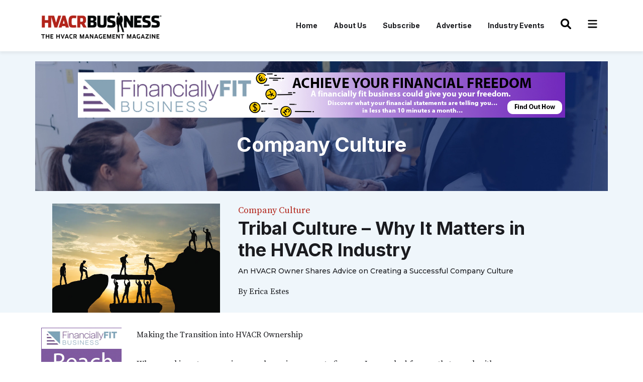

--- FILE ---
content_type: text/html; charset=utf-8
request_url: https://www.hvacrbusiness.com/news/2022/sep/01/tribal-culture-why-it-matters-in-the-hvacr-industry/
body_size: 16185
content:

<!DOCTYPE html>
<html lang="en">
    <head>
        <!-- Required meta tags -->
        <meta charset="utf-8">
        <meta name="viewport" content="width=device-width, initial-scale=1">
        



<meta name="description" content="Tips for creating a positive company culture in HVACR">



        <!-- Bootstrap CSS -->
        <link href="https://cdn.jsdelivr.net/npm/bootstrap@5.1.3/dist/css/bootstrap.min.css" rel="stylesheet"
            integrity="sha384-1BmE4kWBq78iYhFldvKuhfTAU6auU8tT94WrHftjDbrCEXSU1oBoqyl2QvZ6jIW3" crossorigin="anonymous">
        <link rel="shortcut icon" href="https://hvarc.media.clients.ellingtoncms.com/static-4/assets/images/favicon.ico" type="image/x-icon">
        <link rel="icon" href="https://hvarc.media.clients.ellingtoncms.com/static-4/assets/images/favicon.ico" type="image/x-icon">
        <link rel="stylesheet" href="https://hvarc.media.clients.ellingtoncms.com/static-4/assets/css/style.css?v=4" />
        <link rel="stylesheet" href="https://hvarc.media.clients.ellingtoncms.com/static-4/assets/css/style-subscription.css?v=3">
        <link rel="preconnect" href="https://fonts.gstatic.com" crossorigin>
        <link rel="preconnect" href="https://fonts.googleapis.com">
        <link rel="preconnect" href="https://fonts.gstatic.com" crossorigin>
        <link rel="preconnect" href="https://fonts.googleapis.com">
        <link rel="preconnect" href="https://fonts.gstatic.com" crossorigin>
        <link rel="preconnect" href="https://fonts.googleapis.com">
        <link rel="preconnect" href="https://fonts.gstatic.com" crossorigin>
        <link rel="preconnect" href="https://fonts.googleapis.com">
        <link rel="preconnect" href="https://fonts.gstatic.com" crossorigin>
        <link href="https://fonts.googleapis.com/css2?family=Montserrat:wght@400;500;600;700&display=swap" rel="stylesheet">        <title>HVACR Business</title>

    <!-- Google Analytics -->
    <!-- Google tag (gtag.js) --> <script async src="https://www.googletagmanager.com/gtag/js?id=G-FW3HM6L08B"></script> <script> window.dataLayer = window.dataLayer || []; function gtag(){dataLayer.push(arguments);} gtag('js', new Date()); gtag('config', 'G-FW3HM6L08B'); </script>
    

        <!-- Start of HubSpot Embed Code --> 
	<!--
        <script type="text/javascript" id="hs-script-loader" async defer src="//js.hs-scripts.com/21543966.js"></script> 
	-->
        <!-- End of HubSpot Embed Code --> 

        <!-- Start fontawsome style for icons-->
        <style type="text/css">
            .hamburger-menu, .search-icon, .close-icon, .facebook-icon, .instagram-icon, .twitter-icon, .linkedin-icon {
                width: 1.5em;
                height: 1.5em;
                vertical-align: -.125em;
            }
            
            .close-icon {
                margin-bottom: 5px;
                fill: white;
            }

            .facebook-icon {
                margin-bottom: 5px;
                fill: #4267B2;
            }

            .twitter-icon {
                margin-bottom: 5px;
                fill:  #00acee;
            }

            .linkedin-icon {
                margin-bottom: 5px;
                fill: #0e76a8;
            }

            .instagram-icon {
                margin-bottom: 5px;
                background: radial-gradient(circle farthest-corner at 35% 90%, #fec564, transparent 50%), radial-gradient(circle farthest-corner at 0 140%, #fec564, transparent 50%), radial-gradient(ellipse farthest-corner at 0 -25%, #5258cf, transparent 50%), radial-gradient(ellipse farthest-corner at 20% -50%, #5258cf, transparent 50%), radial-gradient(ellipse farthest-corner at 100% 0, #893dc2, transparent 50%), radial-gradient(ellipse farthest-corner at 60% -20%, #893dc2, transparent 50%), radial-gradient(ellipse farthest-corner at 100% 100%, #d9317a, transparent), linear-gradient(#6559ca, #bc318f 30%, #e33f5f 50%, #f77638 70%, #fec66d 100%);
            }
	    .mobile_ad iframe{
		width: 100%;
	    }

	    .modal-backdrop {
	        background-color: rgba(128, 128, 128, 0.5); /* Adjust the opacity if needed */
	    }
        </style>
        <!-- End fontawsome style for icons-->
    </head>
    <body>
        <header>
            <nav class="navbar navbar-expand-lg navbar-main">
                <div class="container">
                    <a class="navbar-brand" href="/"><img src="https://hvarc.media.clients.ellingtoncms.com/static-4/assets/images/logo.png" alt="HVACR Business"></a>
                    <a class="res-srch" href="/search/basic/"><svg xmlns="http://www.w3.org/2000/svg" class="search-icon" viewBox="0 0 512 512"><!--! Font Awesome Pro 6.1.1 by @fontawesome - https://fontawesome.com License - https://fontawesome.com/license (Commercial License) Copyright 2022 Fonticons, Inc. --><path d="M500.3 443.7l-119.7-119.7c27.22-40.41 40.65-90.9 33.46-144.7C401.8 87.79 326.8 13.32 235.2 1.723C99.01-15.51-15.51 99.01 1.724 235.2c11.6 91.64 86.08 166.7 177.6 178.9c53.8 7.189 104.3-6.236 144.7-33.46l119.7 119.7c15.62 15.62 40.95 15.62 56.57 0C515.9 484.7 515.9 459.3 500.3 443.7zM79.1 208c0-70.58 57.42-128 128-128s128 57.42 128 128c0 70.58-57.42 128-128 128S79.1 278.6 79.1 208z"/></svg></a>
                    <button class="navbar-toggler" type="button" data-bs-toggle="collapse"
                        data-bs-target="#navbarNavDropdown" aria-controls="navbarNavDropdown" aria-expanded="false"
                        aria-label="Toggle navigation">
                        <span class="navbar-toggler-icon"><svg xmlns="http://www.w3.org/2000/svg" class="hamburger-menu" viewBox="0 0 448 512"><!--! Font Awesome Free 6.1.1 by @fontawesome - https://fontawesome.com License - https://fontawesome.com/license/free (Icons: CC BY 4.0, Fonts: SIL OFL 1.1, Code: MIT License) Copyright 2022 Fonticons, Inc. --><path d="M0 96C0 78.33 14.33 64 32 64H416C433.7 64 448 78.33 448 96C448 113.7 433.7 128 416 128H32C14.33 128 0 113.7 0 96zM0 256C0 238.3 14.33 224 32 224H416C433.7 224 448 238.3 448 256C448 273.7 433.7 288 416 288H32C14.33 288 0 273.7 0 256zM416 448H32C14.33 448 0 433.7 0 416C0 398.3 14.33 384 32 384H416C433.7 384 448 398.3 448 416C448 433.7 433.7 448 416 448z"/></svg></span>
                    </button>
                    <div class="collapse navbar-collapse " id="navbarNavDropdown">
                        
                        <ul class="navbar-nav ms-auto menu-link">
                            
                            
                              <li class="nav-item">
                                <a href="/" class="nav-link">Home</a>
                              </li>
                            
                              <li class="nav-item">
                                <a href="/news/2023/jan/01/about-us-page/" class="nav-link">About Us</a>
                              </li>
                            
                              <li class="nav-item">
                                <a href="/subscribe/" class="nav-link">Subscribe</a>
                              </li>
                            
                              <li class="nav-item">
                                <a href="/advertising/" class="nav-link">Advertise</a>
                              </li>
                            
                              <li class="nav-item">
                                <a href="/Coming-Soon/" class="nav-link">Industry Events</a>
                              </li>
                            
                            <li class="nav-item">
                                <a class="nav-link" href="/search/basic/"><svg xmlns="http://www.w3.org/2000/svg" class="search-icon" viewBox="0 0 512 512"><!--! Font Awesome Pro 6.1.1 by @fontawesome - https://fontawesome.com License - https://fontawesome.com/license (Commercial License) Copyright 2022 Fonticons, Inc. --><path d="M500.3 443.7l-119.7-119.7c27.22-40.41 40.65-90.9 33.46-144.7C401.8 87.79 326.8 13.32 235.2 1.723C99.01-15.51-15.51 99.01 1.724 235.2c11.6 91.64 86.08 166.7 177.6 178.9c53.8 7.189 104.3-6.236 144.7-33.46l119.7 119.7c15.62 15.62 40.95 15.62 56.57 0C515.9 484.7 515.9 459.3 500.3 443.7zM79.1 208c0-70.58 57.42-128 128-128s128 57.42 128 128c0 70.58-57.42 128-128 128S79.1 278.6 79.1 208z"/></svg></a>
                            </li>
                            <li class="nav-item">
                                <a class="nav-link mega-menu" href="#"><svg xmlns="http://www.w3.org/2000/svg" class="hamburger-menu" viewBox="0 0 448 512"><!--! Font Awesome Free 6.1.1 by @fontawesome - https://fontawesome.com License - https://fontawesome.com/license/free (Icons: CC BY 4.0, Fonts: SIL OFL 1.1, Code: MIT License) Copyright 2022 Fonticons, Inc. --><path d="M0 96C0 78.33 14.33 64 32 64H416C433.7 64 448 78.33 448 96C448 113.7 433.7 128 416 128H32C14.33 128 0 113.7 0 96zM0 256C0 238.3 14.33 224 32 224H416C433.7 224 448 238.3 448 256C448 273.7 433.7 288 416 288H32C14.33 288 0 273.7 0 256zM416 448H32C14.33 448 0 433.7 0 416C0 398.3 14.33 384 32 384H416C433.7 384 448 398.3 448 416C448 433.7 433.7 448 416 448z"/></svg></a>
                            </li>
                        </ul>
                            
                       
                    </div>
                </div>
            </nav>
            <div class="mega-menu-list">
                <div class="container">
                    <a class="close-menu" href="#"><svg xmlns="http://www.w3.org/2000/svg" class="close-icon" viewBox="0 0 320 512"><!--! Font Awesome Free 6.1.1 by @fontawesome - https://fontawesome.com License - https://fontawesome.com/license/free (Icons: CC BY 4.0, Fonts: SIL OFL 1.1, Code: MIT License) Copyright 2022 Fonticons, Inc. --><path d="M310.6 361.4c12.5 12.5 12.5 32.75 0 45.25C304.4 412.9 296.2 416 288 416s-16.38-3.125-22.62-9.375L160 301.3L54.63 406.6C48.38 412.9 40.19 416 32 416S15.63 412.9 9.375 406.6c-12.5-12.5-12.5-32.75 0-45.25l105.4-105.4L9.375 150.6c-12.5-12.5-12.5-32.75 0-45.25s32.75-12.5 45.25 0L160 210.8l105.4-105.4c12.5-12.5 32.75-12.5 45.25 0s12.5 32.75 0 45.25l-105.4 105.4L310.6 361.4z"/></svg></a>
                    <a class="navbar-brand" href="#"><img src="https://hvarc.media.clients.ellingtoncms.com/static-4/assets/images/logo-toggle.png" alt="Toggle"></a>
                    <div class="row">
                        
                        <div class="col-lg-3 col-md-3 ftr-bx abt-ftr">
                            <h4>About</h4>
                            
                              <p>
                                <a href="/news/2023/jan/01/about-us-page/">About Us</a>
                              </p>
                            
                              <p>
                                <a href="/advertising/">Advertise</a>
                              </p>
                            
                              <p>
                                <a href="/staff/">Authors / Columnists</a>
                              </p>
                            
                              <p>
                                <a href="/contact-us/">Contact Us</a>
                              </p>
                            
                              <p>
                                <a href="/news/e-edition/">Digital Archive</a>
                              </p>
                            
                              <p>
                                <a href="http://hvacrbusiness.www.clients.ellingtoncms.com/">Home</a>
                              </p>
                            
                              <p>
                                <a href="/privacy-policy/">Privacy Policy</a>
                              </p>
                            
                            <ul class="fc-scl">
                                <li><a href="https://www.facebook.com/hvacrbusiness" target="_blank"><svg xmlns="http://www.w3.org/2000/svg" class="facebook-icon" viewBox="0 0 448 512"><!--! Font Awesome Free 6.1.1 by @fontawesome - https://fontawesome.com License - https://fontawesome.com/license/free (Icons: CC BY 4.0, Fonts: SIL OFL 1.1, Code: MIT License) Copyright 2022 Fonticons, Inc. --><path d="M400 32H48A48 48 0 0 0 0 80v352a48 48 0 0 0 48 48h137.25V327.69h-63V256h63v-54.64c0-62.15 37-96.48 93.67-96.48 27.14 0 55.52 4.84 55.52 4.84v61h-31.27c-30.81 0-40.42 19.12-40.42 38.73V256h68.78l-11 71.69h-57.78V480H400a48 48 0 0 0 48-48V80a48 48 0 0 0-48-48z"/></svg></a></li>
                                <li><a href="https://twitter.com/hvacrbusiness" target="_blank"><svg xmlns="http://www.w3.org/2000/svg" class="twitter-icon" viewBox="0 0 512 512"><!--! Font Awesome Free 6.1.1 by @fontawesome - https://fontawesome.com License - https://fontawesome.com/license/free (Icons: CC BY 4.0, Fonts: SIL OFL 1.1, Code: MIT License) Copyright 2022 Fonticons, Inc. --><path d="M459.37 151.716c.325 4.548.325 9.097.325 13.645 0 138.72-105.583 298.558-298.558 298.558-59.452 0-114.68-17.219-161.137-47.106 8.447.974 16.568 1.299 25.34 1.299 49.055 0 94.213-16.568 130.274-44.832-46.132-.975-84.792-31.188-98.112-72.772 6.498.974 12.995 1.624 19.818 1.624 9.421 0 18.843-1.3 27.614-3.573-48.081-9.747-84.143-51.98-84.143-102.985v-1.299c13.969 7.797 30.214 12.67 47.431 13.319-28.264-18.843-46.781-51.005-46.781-87.391 0-19.492 5.197-37.36 14.294-52.954 51.655 63.675 129.3 105.258 216.365 109.807-1.624-7.797-2.599-15.918-2.599-24.04 0-57.828 46.782-104.934 104.934-104.934 30.213 0 57.502 12.67 76.67 33.137 23.715-4.548 46.456-13.32 66.599-25.34-7.798 24.366-24.366 44.833-46.132 57.827 21.117-2.273 41.584-8.122 60.426-16.243-14.292 20.791-32.161 39.308-52.628 54.253z"/></svg></a></li>
                                <li><a href="https://www.linkedin.com/company/hvacr-business" target="_blank"><svg xmlns="http://www.w3.org/2000/svg" class="linkedin-icon" viewBox="0 0 448 512"><!--! Font Awesome Free 6.1.1 by @fontawesome - https://fontawesome.com License - https://fontawesome.com/license/free (Icons: CC BY 4.0, Fonts: SIL OFL 1.1, Code: MIT License) Copyright 2022 Fonticons, Inc. --><path d="M416 32H31.9C14.3 32 0 46.5 0 64.3v383.4C0 465.5 14.3 480 31.9 480H416c17.6 0 32-14.5 32-32.3V64.3c0-17.8-14.4-32.3-32-32.3zM135.4 416H69V202.2h66.5V416zm-33.2-243c-21.3 0-38.5-17.3-38.5-38.5S80.9 96 102.2 96c21.2 0 38.5 17.3 38.5 38.5 0 21.3-17.2 38.5-38.5 38.5zm282.1 243h-66.4V312c0-24.8-.5-56.7-34.5-56.7-34.6 0-39.9 27-39.9 54.9V416h-66.4V202.2h63.7v29.2h.9c8.9-16.8 30.6-34.5 62.9-34.5 67.2 0 79.7 44.3 79.7 101.9V416z"/></svg></a></li>
                                <li><a href="https://www.instagram.com/hvacrbusiness/" target="_blank"><svg xmlns="http://www.w3.org/2000/svg" class="instagram-icon" viewBox="0 0 448 512"><!--! Font Awesome Free 6.1.1 by @fontawesome - https://fontawesome.com License - https://fontawesome.com/license/free (Icons: CC BY 4.0, Fonts: SIL OFL 1.1, Code: MIT License) Copyright 2022 Fonticons, Inc. --><path d="M224,202.66A53.34,53.34,0,1,0,277.36,256,53.38,53.38,0,0,0,224,202.66Zm124.71-41a54,54,0,0,0-30.41-30.41c-21-8.29-71-6.43-94.3-6.43s-73.25-1.93-94.31,6.43a54,54,0,0,0-30.41,30.41c-8.28,21-6.43,71.05-6.43,94.33S91,329.26,99.32,350.33a54,54,0,0,0,30.41,30.41c21,8.29,71,6.43,94.31,6.43s73.24,1.93,94.3-6.43a54,54,0,0,0,30.41-30.41c8.35-21,6.43-71.05,6.43-94.33S357.1,182.74,348.75,161.67ZM224,338a82,82,0,1,1,82-82A81.9,81.9,0,0,1,224,338Zm85.38-148.3a19.14,19.14,0,1,1,19.13-19.14A19.1,19.1,0,0,1,309.42,189.74ZM400,32H48A48,48,0,0,0,0,80V432a48,48,0,0,0,48,48H400a48,48,0,0,0,48-48V80A48,48,0,0,0,400,32ZM382.88,322c-1.29,25.63-7.14,48.34-25.85,67s-41.4,24.63-67,25.85c-26.41,1.49-105.59,1.49-132,0-25.63-1.29-48.26-7.15-67-25.85s-24.63-41.42-25.85-67c-1.49-26.42-1.49-105.61,0-132,1.29-25.63,7.07-48.34,25.85-67s41.47-24.56,67-25.78c26.41-1.49,105.59-1.49,132,0,25.63,1.29,48.33,7.15,67,25.85s24.63,41.42,25.85,67.05C384.37,216.44,384.37,295.56,382.88,322Z"/></svg></a></li>
                            </ul>
                        </div>
                        
                        <div class="col-lg-3 col-md-3 ftr-bx">
                            <h4>Business Advice</h4>
                            
                              <p>
                                <a href="/news/twenty-questions/">20 Questions</a>
                              </p>
                            
                              <p>
                                <a href="/news/advertising-branding/">Advertising Branding &amp; PR</a>
                              </p>
                            
                              <p>
                                <a href="/news/communications">Communications</a>
                              </p>
                            
                              <p>
                                <a href="/news/company-culture/">Company Culture</a>
                              </p>
                            
                              <p>
                                <a href="/news/customer-service/">Customer Service</a>
                              </p>
                            
                              <p>
                                <a href="/news/editors-notebook">Editors Notebook</a>
                              </p>
                            
                              <p>
                                <a href="/news/finance">Finance &amp; Succession Planning</a>
                              </p>
                            
                              <p>
                                <a href="/news/fleet-management">Fleet Management</a>
                              </p>
                            
                              <p>
                                <a href="/news/staffing-hr">Health &amp; Human Resources</a>
                              </p>
                            
                              <p>
                                <a href="/Coming-Soon/">Industry Events</a>
                              </p>
                            
                              <p>
                                <a href="/news/leadership">Leadership</a>
                              </p>
                            
                              <p>
                                <a href="/news/legal">Legal</a>
                              </p>
                            
                              <p>
                                <a href="/news/management">Management</a>
                              </p>
                            
                              <p>
                                <a href="/news/publishers-page/">Publisher&#x27;s Page</a>
                              </p>
                            
                              <p>
                                <a href="/news/sales-service-agreements/">Sales &amp; Service Agreement</a>
                              </p>
                            
                              <p>
                                <a href="/news/strategy">Strategy</a>
                              </p>
                            
                              <p>
                                <a href="/topsintrucks/">Tops in Trucks</a>
                              </p>
                            
                              <p>
                                <a href="/news/training-education">Training &amp; Education</a>
                              </p>
                            
                        </div>
                        
                        <div class="col-lg-3 col-md-3 ftr-bx">
                            <h4>Industry Resources</h4>
                            
                              <p>
                                <a href="/categories/news/ahri-shipping-data/">AHRI Shipping Data</a>
                              </p>
                            
                              <p>
                                <a href="/eNewsletters/">eNewsletters</a>
                              </p>
                            
                              <p>
                                <a href="news/products/">HVACR Products</a>
                              </p>
                            
                              <p>
                                <a href="/Coming-Soon/">Industry Events</a>
                              </p>
                            
                              <p>
                                <a href="/news/hvacr-news/">Industry News</a>
                              </p>
                            
                              <p>
                                <a href="/news/management-resource-shelf/">Management Resource Shelf</a>
                              </p>
                            
                              <p>
                                <a href="/news/sponsored-content/">Business Insights</a>
                              </p>
                            
                              <p>
                                <a href="/documents/">The Download Center</a>
                              </p>
                            
                        </div>
                        
                        <div class="col-lg-3 col-md-3 ftr-bx">
                            <h4>Subscription Center</h4>
                            
                              <p>
                                <a href="/subscribe/">Subscribe to eNewsletter</a>
                              </p>
                            
                        </div>
                    </div>
                </div>
            </div>
            <div class="res-menu-toggle">
                <div class="header-res">
                    <a class="navbar-brand" href="#"><img src="https://hvarc.media.clients.ellingtoncms.com/static-4/assets/images/logo-toggle.png" alt="Toggle"></a>
                    <a class="close-menu-res" href="#"><svg xmlns="http://www.w3.org/2000/svg" class="close-icon" viewBox="0 0 320 512"><!--! Font Awesome Free 6.1.1 by @fontawesome - https://fontawesome.com License - https://fontawesome.com/license/free (Icons: CC BY 4.0, Fonts: SIL OFL 1.1, Code: MIT License) Copyright 2022 Fonticons, Inc. --><path d="M310.6 361.4c12.5 12.5 12.5 32.75 0 45.25C304.4 412.9 296.2 416 288 416s-16.38-3.125-22.62-9.375L160 301.3L54.63 406.6C48.38 412.9 40.19 416 32 416S15.63 412.9 9.375 406.6c-12.5-12.5-12.5-32.75 0-45.25l105.4-105.4L9.375 150.6c-12.5-12.5-12.5-32.75 0-45.25s32.75-12.5 45.25 0L160 210.8l105.4-105.4c12.5-12.5 32.75-12.5 45.25 0s12.5 32.75 0 45.25l-105.4 105.4L310.6 361.4z"/></svg></a>
                </div>
                
                <ul class="list-mnu-res">
                    
                      <li>
                        <a href="/">Home</a>
                      </li>
                    
                      <li>
                        <a href="/news/2023/jan/01/about-us-page/">About Us</a>
                      </li>
                    
                      <li>
                        <a href="/subscribe/">Subscribe</a>
                      </li>
                    
                      <li>
                        <a href="/advertising/">Advertise</a>
                      </li>
                    
                      <li>
                        <a href="/Coming-Soon/">Industry Events</a>
                      </li>
                    
                </ul>
                <ul class="list-mnu-full">
                    
                    <li class="dropdown">
                        <a class="dropdown-toggle" href="#" role="button" id="dropdownMenuLink" data-bs-toggle="dropdown"
                        aria-expanded="false">About</a>
                        <ul class="dropdown-menu" aria-labelledby="dropdownMenuLink">
                        
                            <li>
                                <a class="dropdown-item" href="/news/2023/jan/01/about-us-page/">About Us</a>
                            </li>
                        
                            <li>
                                <a class="dropdown-item" href="/advertising/">Advertise</a>
                            </li>
                        
                            <li>
                                <a class="dropdown-item" href="/staff/">Authors / Columnists</a>
                            </li>
                        
                            <li>
                                <a class="dropdown-item" href="/contact-us/">Contact Us</a>
                            </li>
                        
                            <li>
                                <a class="dropdown-item" href="/news/e-edition/">Digital Archive</a>
                            </li>
                        
                            <li>
                                <a class="dropdown-item" href="http://hvacrbusiness.www.clients.ellingtoncms.com/">Home</a>
                            </li>
                        
                            <li>
                                <a class="dropdown-item" href="/privacy-policy/">Privacy Policy</a>
                            </li>
                        
                        </ul>
                    </li>
                    
                    <li class="dropdown">
                        <a class="dropdown-toggle" href="#" role="button" id="dropdownMenuLink" data-bs-toggle="dropdown"
                        aria-expanded="false">Business Advice</a>
                        <ul class="dropdown-menu" aria-labelledby="dropdownMenuLink">
                            
                            <li>
                                <a class="dropdown-item" href="/news/twenty-questions/">20 Questions</a>
                            </li>
                        
                            <li>
                                <a class="dropdown-item" href="/news/advertising-branding/">Advertising Branding &amp; PR</a>
                            </li>
                        
                            <li>
                                <a class="dropdown-item" href="/news/communications">Communications</a>
                            </li>
                        
                            <li>
                                <a class="dropdown-item" href="/news/company-culture/">Company Culture</a>
                            </li>
                        
                            <li>
                                <a class="dropdown-item" href="/news/customer-service/">Customer Service</a>
                            </li>
                        
                            <li>
                                <a class="dropdown-item" href="/news/editors-notebook">Editors Notebook</a>
                            </li>
                        
                            <li>
                                <a class="dropdown-item" href="/news/finance">Finance &amp; Succession Planning</a>
                            </li>
                        
                            <li>
                                <a class="dropdown-item" href="/news/fleet-management">Fleet Management</a>
                            </li>
                        
                            <li>
                                <a class="dropdown-item" href="/news/staffing-hr">Health &amp; Human Resources</a>
                            </li>
                        
                            <li>
                                <a class="dropdown-item" href="/Coming-Soon/">Industry Events</a>
                            </li>
                        
                            <li>
                                <a class="dropdown-item" href="/news/leadership">Leadership</a>
                            </li>
                        
                            <li>
                                <a class="dropdown-item" href="/news/legal">Legal</a>
                            </li>
                        
                            <li>
                                <a class="dropdown-item" href="/news/management">Management</a>
                            </li>
                        
                            <li>
                                <a class="dropdown-item" href="/news/publishers-page/">Publisher&#x27;s Page</a>
                            </li>
                        
                            <li>
                                <a class="dropdown-item" href="/news/sales-service-agreements/">Sales &amp; Service Agreement</a>
                            </li>
                        
                            <li>
                                <a class="dropdown-item" href="/news/strategy">Strategy</a>
                            </li>
                        
                            <li>
                                <a class="dropdown-item" href="/topsintrucks/">Tops in Trucks</a>
                            </li>
                        
                            <li>
                                <a class="dropdown-item" href="/news/training-education">Training &amp; Education</a>
                            </li>
                        
                        </ul>
                    </li>
                    
                    <li class="dropdown">
                        <a class="dropdown-toggle" href="#" role="button" id="dropdownMenuLink" data-bs-toggle="dropdown"
                        aria-expanded="false">Industry Resources</a>
                        <ul class="dropdown-menu" aria-labelledby="dropdownMenuLink">
                            
                            <li>
                                <a class="dropdown-item" href="/categories/news/ahri-shipping-data/">AHRI Shipping Data</a>
                            </li>
                        
                            <li>
                                <a class="dropdown-item" href="/eNewsletters/">eNewsletters</a>
                            </li>
                        
                            <li>
                                <a class="dropdown-item" href="news/products/">HVACR Products</a>
                            </li>
                        
                            <li>
                                <a class="dropdown-item" href="/Coming-Soon/">Industry Events</a>
                            </li>
                        
                            <li>
                                <a class="dropdown-item" href="/news/hvacr-news/">Industry News</a>
                            </li>
                        
                            <li>
                                <a class="dropdown-item" href="/news/management-resource-shelf/">Management Resource Shelf</a>
                            </li>
                        
                            <li>
                                <a class="dropdown-item" href="/news/sponsored-content/">Business Insights</a>
                            </li>
                        
                            <li>
                                <a class="dropdown-item" href="/documents/">The Download Center</a>
                            </li>
                        
                        </ul>
                    </li>
                    
                    <li class="dropdown">
                        <a class="dropdown-toggle" href="#" role="button" id="dropdownMenuLink" data-bs-toggle="dropdown"
                        aria-expanded="false">Subscription Center</a>
                        <ul class="dropdown-menu" aria-labelledby="dropdownMenuLink">
                            
                            <li>
                                <a class="dropdown-item" href="/subscribe/">Subscribe to eNewsletter</a>
                            </li>
                        
                        </ul>
                    </li>
                </ul>
                <ul class="fc-scl">
                    <li><a href="https://www.facebook.com/hvacrbusiness" target="_blank"><svg xmlns="http://www.w3.org/2000/svg" class="facebook-icon" viewBox="0 0 448 512"><!--! Font Awesome Free 6.1.1 by @fontawesome - https://fontawesome.com License - https://fontawesome.com/license/free (Icons: CC BY 4.0, Fonts: SIL OFL 1.1, Code: MIT License) Copyright 2022 Fonticons, Inc. --><path d="M400 32H48A48 48 0 0 0 0 80v352a48 48 0 0 0 48 48h137.25V327.69h-63V256h63v-54.64c0-62.15 37-96.48 93.67-96.48 27.14 0 55.52 4.84 55.52 4.84v61h-31.27c-30.81 0-40.42 19.12-40.42 38.73V256h68.78l-11 71.69h-57.78V480H400a48 48 0 0 0 48-48V80a48 48 0 0 0-48-48z"/></svg></a></li>
                    <li><a href="https://www.twitter.com/hvacrbusiness" target="_blank"><svg xmlns="http://www.w3.org/2000/svg" class="twitter-icon" viewBox="0 0 512 512"><!--! Font Awesome Free 6.1.1 by @fontawesome - https://fontawesome.com License - https://fontawesome.com/license/free (Icons: CC BY 4.0, Fonts: SIL OFL 1.1, Code: MIT License) Copyright 2022 Fonticons, Inc. --><path d="M459.37 151.716c.325 4.548.325 9.097.325 13.645 0 138.72-105.583 298.558-298.558 298.558-59.452 0-114.68-17.219-161.137-47.106 8.447.974 16.568 1.299 25.34 1.299 49.055 0 94.213-16.568 130.274-44.832-46.132-.975-84.792-31.188-98.112-72.772 6.498.974 12.995 1.624 19.818 1.624 9.421 0 18.843-1.3 27.614-3.573-48.081-9.747-84.143-51.98-84.143-102.985v-1.299c13.969 7.797 30.214 12.67 47.431 13.319-28.264-18.843-46.781-51.005-46.781-87.391 0-19.492 5.197-37.36 14.294-52.954 51.655 63.675 129.3 105.258 216.365 109.807-1.624-7.797-2.599-15.918-2.599-24.04 0-57.828 46.782-104.934 104.934-104.934 30.213 0 57.502 12.67 76.67 33.137 23.715-4.548 46.456-13.32 66.599-25.34-7.798 24.366-24.366 44.833-46.132 57.827 21.117-2.273 41.584-8.122 60.426-16.243-14.292 20.791-32.161 39.308-52.628 54.253z"/></svg></a></li>
                    <li><a href="https://www.linkedin.com/company/hvacr-business" target="_blank"><svg xmlns="http://www.w3.org/2000/svg" class="linkedin-icon" viewBox="0 0 448 512"><!--! Font Awesome Free 6.1.1 by @fontawesome - https://fontawesome.com License - https://fontawesome.com/license/free (Icons: CC BY 4.0, Fonts: SIL OFL 1.1, Code: MIT License) Copyright 2022 Fonticons, Inc. --><path d="M416 32H31.9C14.3 32 0 46.5 0 64.3v383.4C0 465.5 14.3 480 31.9 480H416c17.6 0 32-14.5 32-32.3V64.3c0-17.8-14.4-32.3-32-32.3zM135.4 416H69V202.2h66.5V416zm-33.2-243c-21.3 0-38.5-17.3-38.5-38.5S80.9 96 102.2 96c21.2 0 38.5 17.3 38.5 38.5 0 21.3-17.2 38.5-38.5 38.5zm282.1 243h-66.4V312c0-24.8-.5-56.7-34.5-56.7-34.6 0-39.9 27-39.9 54.9V416h-66.4V202.2h63.7v29.2h.9c8.9-16.8 30.6-34.5 62.9-34.5 67.2 0 79.7 44.3 79.7 101.9V416z"/></svg></a></li>
                    <li><a href="https://www.instagram.com/hvacrbusiness/" target="_blank"><svg xmlns="http://www.w3.org/2000/svg" class="instagram-icon" viewBox="0 0 448 512"><!--! Font Awesome Free 6.1.1 by @fontawesome - https://fontawesome.com License - https://fontawesome.com/license/free (Icons: CC BY 4.0, Fonts: SIL OFL 1.1, Code: MIT License) Copyright 2022 Fonticons, Inc. --><path d="M224,202.66A53.34,53.34,0,1,0,277.36,256,53.38,53.38,0,0,0,224,202.66Zm124.71-41a54,54,0,0,0-30.41-30.41c-21-8.29-71-6.43-94.3-6.43s-73.25-1.93-94.31,6.43a54,54,0,0,0-30.41,30.41c-8.28,21-6.43,71.05-6.43,94.33S91,329.26,99.32,350.33a54,54,0,0,0,30.41,30.41c21,8.29,71,6.43,94.31,6.43s73.24,1.93,94.3-6.43a54,54,0,0,0,30.41-30.41c8.35-21,6.43-71.05,6.43-94.33S357.1,182.74,348.75,161.67ZM224,338a82,82,0,1,1,82-82A81.9,81.9,0,0,1,224,338Zm85.38-148.3a19.14,19.14,0,1,1,19.13-19.14A19.1,19.1,0,0,1,309.42,189.74ZM400,32H48A48,48,0,0,0,0,80V432a48,48,0,0,0,48,48H400a48,48,0,0,0,48-48V80A48,48,0,0,0,400,32ZM382.88,322c-1.29,25.63-7.14,48.34-25.85,67s-41.4,24.63-67,25.85c-26.41,1.49-105.59,1.49-132,0-25.63-1.29-48.26-7.15-67-25.85s-24.63-41.42-25.85-67c-1.49-26.42-1.49-105.61,0-132,1.29-25.63,7.07-48.34,25.85-67s41.47-24.56,67-25.78c26.41-1.49,105.59-1.49,132,0,25.63,1.29,48.33,7.15,67,25.85s24.63,41.42,25.85,67.05C384.37,216.44,384.37,295.56,382.88,322Z"/></svg></a></li>
                </ul>
            </div>
        </header>

        
        
        <div id="homepage_popup">
            <iframe id='acfa3987' name='acfa3987' src='https://ads.hvacrbusiness.com/adserver/www/delivery/afr.php?zoneid=56&amp;cb=9348759345' frameborder='0' scrolling='no' width='640' height='480' allow='autoplay'><a href='https://ads.hvacrbusiness.com/adserver/www/delivery/ck.php?n=aad09e7c&amp;cb=34509' target='_blank'><img src='https://ads.hvacrbusiness.com/adserver/www/delivery/avw.php?zoneid=56&amp;cb=34580034&amp;n=aad09e7c' border='0' alt='' /></a></iframe>
        </div>
        

        
<style>
  #sponsored_popup{
    display: none;
    position: fixed;
    left: 0px;
    right: 0px;
    top: 200px;
    margin-left: auto;
    margin-right: auto;
    z-index: 9999;
}
#sponsored_popup iframe{
    position: fixed;
    left: 0px;
    right: 0px;
    margin-left: auto;
    margin-right: auto;
    z-index: 9999;
}
#sponsored_popup iframe img{
  width: 320px;
   height: 240px;
}
</style>

<style>
  button {
    width: 75px;
    font-size: 16px;
    border-radius: 8px;
    margin-top: 5px;
    background-color: white;
  }

  .poll_results {
      font-family: 'Helvetica Neue', Arial, sans-serif;
      line-height: 20px;
      color: #222;
      text-shadow: 1px 0 0 rgba(0,0,0,.05);
      vertical-align: baseline;
      background: transparent;
      padding: 0;
      border: none;
      outline: none;
      font-size: 100%;
      font-weight: normal;
      margin: 20px 0;
  }

  .choice {
      font-family: 'Helvetica Neue', Arial, sans-serif;
      line-height: 20px;
      color: #222;
      text-shadow: 1px 0 0 rgba(0,0,0,.05);
      vertical-align: baseline;
      background: transparent;
      margin: 0;
      padding: 0;
      border: none;
      outline: none;
      font-size: 100%;
      font-weight: normal;
      position: relative;
      margin-left: 20px;
      overflow: hidden;
  }

  .choice_title {
      text-shadow: 1px 0 0 rgba(0,0,0,.05);
      vertical-align: baseline;
      background: transparent;
      margin: 0;
      padding: 0;
      border: none;
      outline: none;
      font-family: 'Helvetica Neue', Arial, sans-serif;
      line-height: 30px;
      font-weight: normal;
      margin-bottom: 5px;
      font-size: 18px;
      color: #333;
  }

  .percent{
      text-shadow: 1px 0 0 rgba(0,0,0,.05);
      font-family: 'Helvetica Neue', Arial, sans-serif;
      line-height: 30px;
      font-weight: bold;
      color: #333;
      margin: 0;
      padding: 0;
      border: 0;
      outline: 0;
      font-size: 100%;
      vertical-align: baseline;
      background: transparent;
  }

  .total{
      text-shadow: 1px 0 0 rgba(0,0,0,.05);
      font-family: 'Helvetica Neue', Arial, sans-serif;
      line-height: 30px;
      font-weight: bold;
      margin: 0;
      padding: 0;
      border: 0;
      outline: 0;
      vertical-align: baseline;
      background: transparent;
      font-size: 14px;
      color: #777;
  }

  .poll_results.div .bar{
      font-family: 'Helvetica Neue', Arial, sans-serif;
      line-height: 20px;
      color: #222;
      text-shadow: 1px 0 0 rgba(0,0,0,.05);
      font-weight: normal;
      margin: 0;
      padding: 0;
      border: 0;
      outline: 0;
      font-size: 100%;
      vertical-align: baseline;
      position: relative;
      height: 20px;
      min-width: 2px;
      background: #69c67a;
      z-index: 1;
      width: 37%;
      opacity: 1;
      display: block;
  }

.bar{
      font-family: 'Helvetica Neue', Arial, sans-serif;
      line-height: 20px;
      color: #222;
      text-shadow: 1px 0 0 rgba(0,0,0,.05);
      font-weight: normal;
      margin: 0;
      padding: 0;
      border: 0;
      outline: 0;
      font-size: 100%;
      vertical-align: baseline;
      position: relative;
      height: 20px;
      min-width: 2px;
      background: #69c67a;
      z-index: 1;
      width: 37%;
      opacity: 1;
      display: block;
  }
</style>


    <link rel="stylesheet" type="text/css" href="https://hvarc.media.clients.ellingtoncms.com/static-4/froala_editor/css/froala_style_custom.css">

  <body>
  
				
				  <section class="article-top">
					  <div class="container">
						  <div class="row" style="background: url(https://hvarc.media.clients.ellingtoncms.com/static-4/assets/images/company-culture.webp) top center no-repeat; background-size: cover; padding-bottom: 0px; margin-bottom: 25px;">			  
					

              <div class="col-lg-12 adv-article-top text-center">
                <div id="large_ad">
                  
                  <iframe id='afad378f' name='afad378f' src='https://ads.hvacrbusiness.com/adserver/www/delivery/afr.php?zoneid=69&amp;target=_blank' frameborder='0' scrolling='no' width='970' height='90' allowtransparency='true'><a href='https://ads.hvacrbusiness.com/adserver/www/delivery/ck.php?n=ab4af099' target='_blank'><img src='https://ads.hvacrbusiness.com/adserver/www/delivery/avw.php?zoneid=69&amp;n=ab4af099' border='0' alt='' /></a></iframe>
                </div>
                <h1 style="font-family: 'Inter', sans-serif; font-style: normal; font-weight: 700; color: #ffffff; font-size: 40px;">Company Culture</h1>
              </div>
          </div>
          <div class="row">
              <div class="col-lg-4 col-md-6 bnr-imbx">
                  <div class="bnr-img-inner">
                      
                      <img src="https://hvarc.media.clients.ellingtoncms.com/img/photos/2022/08/29/tribal-culture.webp" alt="Featured image">
                    
                  </div>
              </div>
              <div class="col-lg-8 col-md-6 bnr-detil">
                <p class="txt-bright-red">
                  
                    Company Culture
                  </p>
                  <h1>Tribal Culture – Why It Matters in the HVACR Industry</h1>
                  
                    
                      <div style="margin-bottom: 3%;" class="story_subhead">
                        <p>An HVACR Owner Shares Advice on Creating a Successful Company Culture</p>
                      </div>
                    
                  
                <!-- <div class="article-subheadline"> -->
                <div class="article_subheadline">
		  <!--
                  <img class="icon-ori-pub" src="https://hvarc.media.clients.ellingtoncms.com/static-4/assets/images/icon-original-publish.svg" alt="Originally published" /> 
                  <h5 style="display:inline">
                    Originally published: 9/1/2022 
                  </h5>
		  -->
                  
                  
                    <div>
                    
                        By <a href="/staff/erica-estes/stories/" class="text-decoration-none">Erica Estes</a>
                    
                    </div>
                  
                

                 
              </div>
          </div>
      </div>
  </section>

  
  
    <section class="art-det-section">
  
  
      <div class="container">
        <div class="row">
          <div id="skyscrapper_ad" class="art-skyscrapper-container col-lg-2 col-md-12">
            
            <iframe id='a16e4d98' name='a16e4d98' src='https://ads.hvacrbusiness.com/adserver/www/delivery/afr.php?zoneid=70&amp;target=_blank' frameborder='0' scrolling='no' width='160' height='600' allowtransparency='true'><a href='https://ads.hvacrbusiness.com/adserver/www/delivery/ck.php?n=a11d9750' target='_blank'><img src='https://ads.hvacrbusiness.com/adserver/www/delivery/avw.php?zoneid=70&amp;n=a11d9750' border='0' alt='' /></a></iframe>
            
            <iframe id='a063bd9d' name='a063bd9d' src='https://ads.hvacrbusiness.com/adserver/www/delivery/afr.php?zoneid=71&amp;target=_blank' frameborder='0' scrolling='no' width='160' height='600' allowtransparency='true'><a href='https://ads.hvacrbusiness.com/adserver/www/delivery/ck.php?n=af36d684' target='_blank'><img src='https://ads.hvacrbusiness.com/adserver/www/delivery/avw.php?zoneid=71&amp;n=af36d684' border='0' alt='' /></a></iframe>
          </div>
          <div id="art_body" class="col-lg-8 col-md-12 fr-view">
            <section id="inline_ads">
              <div class="container">
                  <div class="row">

                              <div style="margin-left: 15px;" id="inline_wrapper" class="d-flex">
                                <div class="inline_box">
                                    <div class="adv-bx-square">
                                        
                                        <iframe id='a61f2642' name='a61f2642' src='https://ads.hvacrbusiness.com/adserver/www/delivery/afr.php?zoneid=72&amp;target=_blank' frameborder='0' scrolling='no' width='300' height='250' allowtransparency='true'><a href='https://ads.hvacrbusiness.com/adserver/www/delivery/ck.php?n=acc98e69' target='_blank'><img src='https://ads.hvacrbusiness.com/adserver/www/delivery/avw.php?zoneid=72&amp;n=acc98e69' border='0' alt='' /></a></iframe>
                                    </div>
                                </div>
                                <div  class="inline_box">
                                    <div class="adv-bx-square">
                                        
                                        <iframe id='a20dbbdf' name='a20dbbdf' src='https://ads.hvacrbusiness.com/adserver/www/delivery/afr.php?zoneid=73&amp;target=_blank' frameborder='0' scrolling='no' width='300' height='250' allowtransparency='true'><a href='https://ads.hvacrbusiness.com/adserver/www/delivery/ck.php?n=a84a0164' target='_blank'><img src='https://ads.hvacrbusiness.com/adserver/www/delivery/avw.php?zoneid=73&amp;n=a84a0164' border='0' alt='' /></a></iframe>
                                    </div>
                                </div>
                                <div class="inline_box" >
                                    <div class="adv-bx-square">
                                        
                                        <iframe id='a93d78de' name='a93d78de' src='https://ads.hvacrbusiness.com/adserver/www/delivery/afr.php?zoneid=74&amp;target=_blank' frameborder='0' scrolling='no' width='300' height='250' allowtransparency='true'><a href='https://ads.hvacrbusiness.com/adserver/www/delivery/ck.php?n=aff07cb8' target='_blank'><img src='https://ads.hvacrbusiness.com/adserver/www/delivery/avw.php?zoneid=74&amp;n=aff07cb8' border='0' alt='' /></a></iframe>
                                    </div>
                                </div>
                              </div>
                          </div>
              </div>
            </section>
            <p id="h422611-p1" class="permalinkable">Making the Transition into HVACR Ownership</p><p id="h422611-p2" class="permalinkable">When working at my previous employer, in corporate finance, I was asked frequently to work with many Division VPs of Finance, third-party bankers, CPAs, and financial analysts. In my more than ten years with the company, I never once thought “there’s no way I’m working with them on this project”. We were a team. I wanted the company to be successful just as much as our CEO, CFO, Board of Directors, investors, and coworkers. I had “bought into” who we were, what we were about, and where the future was taking us. I loved my job. </p><p id="h422611-p3" class="permalinkable">Enter 2018. I left the corporate finance job that I loved so much, to purchase an HVACR company in my hometown. The opportunity to work in the HVACR industry sort of just fell in my lap. My husband worked as the controller for the previous owner who had begun talking about retiring. He asked my husband if he’d be interested in taking over the company. Knowing that I’d always wanted to run my own business and with my previous work in finance, my husband immediately thought of me. The owner said, “You're going to need an asshole to run this place.” And he responded, “I know the perfect person.” That’s how it all started. But I don’t want to oversimplify it. It took a few years. I did have experience in mergers and acquisitions, but it was a big risk. Still, we went for it. And as with everything, I learned everything I could. </p><p id="h422611-p4" class="permalinkable">I was given the advice early, “This will be very different, but you can do it. You have an opportunity to make a difference in the lives of those that are a part of this company,” and I repeated this mantra to myself daily while making this giant transition. I knew going in, that I would be faced with many challenges, but my competitive nature loves a good challenge.</p><p id="h422611-p5" class="permalinkable"><strong>Challenges Within the HVACR Industry</strong></p><p id="h422611-p6" class="permalinkable"><strong>    1.    Challenge: Attitude and the lack of “Tribal Culture” </strong></p><p id="h422611-p7" class="permalinkable">The HVACR industry does not have a very good reputation --- I have since learned --- for creating and maintaining positive work environments. There are guys (and a few gals) that have been in this industry for 30+ years. Many of them are set in their ways and refuse to accept any new methods for improving their job skills. Or they refuse to teach the newcomers the basics of how to work in this trade.</p><p id="h422611-p8" class="permalinkable">Changes were needed if I wanted my company to become the most customer-service-focused HVACR company in town. I knew that meant that the employees needed to be happy. Employees need to feel that they are heard. They need to feel they are making a difference every day. They need to feel like they belong here. They need to be treated with respect. I knew what I wanted for this company but was not certain how to tackle the challenge. What I did know, was that this would be a slow process. There would be a lot of trial and error and obstacles to tackle. But with each error we make, there is something to be learned. I am nothing if not competitive and I work to win. If I don’t win, I learn and work harder. So, the first step – learn and avoid making the same errors. </p><p id="h422611-p9" class="permalinkable">  <strong>  2.</strong><strong>    Challenge: Forging My Path</strong></p><p id="h422611-p10" class="permalinkable">Must there be plumbing, electrical, and HVACR companies out there that have found the “secret” to achieving these goals already? One would think so – whether that be creating a better company culture, streamlining processes, or a hundred other challenges I was newly coming up against. Have I run into one of those company heads yet to pick their brain and see how we can implement similar changes to achieve the same level of greatness within? No! Everyone I have visited and/or talked to has had the same obstacles to overcome. The strange common denominator I found, however, was that some of the company owners don’t mind it – they live with it. The collective sentiment seems to be, “It is what it is.” But I was determined to find the answers to achieving a better company culture. Complacency was never a choice - at least not for me.<span class="fr-img-caption photo fr-fic fr-dii" style="width: 95%;"> <span class="fr-img-wrap"> <a href="/photos/2022/aug/29/67492/"><img alt="photo" class="photo" src="https://hvarc.media.clients.ellingtoncms.com/img/photos/2022/08/29/tribal-culture-2.png" style="width: 95%;"/></a> </span></span></p><p id="h422611-p11" class="permalinkable"><strong>Advice from A Comfort Advisor</strong></p><p id="h422611-p12" class="permalinkable">One of our comfort advisors recommended a podcast to me in passing back in 2020. He knew that I wanted the culture to change around here, and he felt I would find a useful nugget of some kind when listening to it. He was right. The Podcast was LIVE the Outbound life, Episode 9. Garry Ridge (CEO of WD-40) on Building a Happy, Billion Dollar Tribe. What stood out to me the most, was when Garry stated that we must create this “positive, lasting memory” with our people. Think about it. If we create memories that are positive for our people, that makes their lives a little brighter. If they have more joyful lives, that joy is reflected in their job performance, including in the quality of work and customer interaction. </p><p id="h422611-p13" class="permalinkable"><strong>Creating A Better Company Culture</strong></p><p id="h422611-p14" class="permalinkable">As such, we wanted that for our employees. We offer a benefits package that is unmatched for the trades in our area. Our pay is also much better than our competitors and we pay profit sharing bonuses a couple of times a year. Pay is not everything though. Pay is not what keeps employees long-term. Pay is not what makes those “positive, lasting memories”.  Don’t get me wrong, they must be paid a wage that allows them a comfortable lifestyle, but most want more than just pay. Therefore, in 2020, we decided to move our company dinners away from our shop, where they have been held since the beginning of time. Now, we shut the office down early and everyone meets at a local restaurant for lunch. We have drawings for prizes (tools, TVs, Airpods, Gift cards, etc.). We have even brought in an ice cream truck and invited their families to join. Additionally, we started sending birthday gifts to spouses and children, and anniversary gifts to the employee and spouses. But the one small thing we have received the most positive feedback on is a handwritten card thanking them for their contributions to the company, along with whatever positive attribute(s) that employee brings to the table. We randomly give these out with a small cash bonus. We hear time and time again that the card means more than the money. </p><p id="h422611-p15" class="permalinkable">After making some of these changes, I wanted to hear more of what Garry had to say. I picked up his book “Tribe Culture: How it Shaped WD-40 Company”. I have read this book several times now. I keep it on my desk at the office to reference when I feel we have stumbled over a problem that seems to be due to a lack of “working together” or when I need a creativity boost if I am trying to make work more meaningful to our people. </p><p id="h422611-p16" class="permalinkable"><strong>Company Pledge: Professional Responsibility </strong></p><p id="h422611-p17" class="permalinkable">Garry Ridge has what he calls the “Maniac Pledge” in this book, and I have adopted this pledge. If you were to ask our employees, you would hear the following repeated often around our shop:</p><p id="h422611-p18" class="permalinkable"><em>“I am responsible for taking action, asking questions, getting answers, and making decisions. I won’t wait for someone to tell me. If I need to know, I’m responsible for asking. I have no right to be offended that I didn’t get this sooner. If I’m doing something others should know about, I’m responsible for telling them.”</em></p><p id="h422611-p19" class="permalinkable"><em>“I am responsible…”</em> We have struggled with trying to break the blame game between the departments and reaching a point where everyone takes responsibility for his/her actions. “Install” blames the salesmen/comfort advisors. The service technicians blame the installers. Dispatch blames the service technicians, and the technicians blame Dispatch. Too much of no one told me – the not my responsibility response. It goes on everywhere to some degree. That’s when the Maniac Pledge is pulled out and repeated to them. Initially, they did not like hearing it, but now they know what is coming and have their moment of “Yeah, you’re right”.</p><p id="h422611-p20" class="permalinkable">All of them think their job is the hardest job within the organization – and it may be true from their perspective. But, all of our jobs have a degree of difficulty. How do we change this collective attitude? While talking with the General Manager of our Trane distributor, we were discussing the misunderstandings of job functions between a dispatcher and a service technician. He asked if I had ever put the dispatcher in a van with a technician or had a technician sit in the office with Dispatch for a day. I had considered it, but it was always during peak season. But at that moment, I decided that peak season is the perfect time for this to take place. That is when both teams are at their max level of stress and things get “crazy” in the world of air conditioning. This thought expanded beyond dispatch and service. If we all have a better understanding of what other departments go through, then maybe we can all be more empathetic and remove the initial assumption that everyone else is out to make the other man’s job more difficult. </p><p id="h422611-p21" class="permalinkable"><strong>Positive Change Requires Difficult Decisions </strong></p><p id="h422611-p22" class="permalinkable">In a time where labor is extremely short, it can be challenging to change the culture. To affect change – sometimes requires difficult decisions. It may mean that there need to be different players at the table. That is a tough situation to be in when you are already further behind with your workload than you have ever been. But we have goals, and we cannot allow those who do not buy into our company values, negatively affect those that are on board. If you don’t remove the poison from your environment, you will run off the people that are working to move the company in a positive direction.</p><p id="h422611-p23" class="permalinkable">At the end of the day, we must remember that everyone is different. Not everyone responds to the same feedback or form of praise. Not everyone works well together. And that is okay. As long as they are respectful of one another, we can make it work. Shuffle people around. Let them test out various job functions or work with a variety of teammates. Ask for their feedback. What will make their job more enjoyable? They will tell you. You only need to be ready to listen. Finally, if your goal is to be the best HVACR company in town, you also need to be willing to make changes. </p><p id="h422611-p24" class="permalinkable"><br/></p><p id="h422611-p25" class="permalinkable">Erica Estes is the Owner/President of Southern Heating &amp; Cooling, Inc. Southern is a Top 10 Trane dealer &amp; Top 10 Mitsubishi Contractor in Alabama/FL panhandle. Southern received the Trane TCS Dealer of the Year award for 2020 and has won the People's Choice Best of the Best in HVAC for Jackson County for three years running.  Please visit https://southernheating.com/.</p>
            <section id="inline_billboard" class="horizon-ad-section">
              <div class="container">
                  <div class="row d-flex">
                      <div id="large_ad" class="col-lg-10 col-md-12 text-center">
                          
                          <iframe id='afae4b44' name='afae4b44' src='https://ads.hvacrbusiness.com/adserver/www/delivery/afr.php?zoneid=75&amp;target=_blank' frameborder='0' scrolling='no' width='970' height='250' allowtransparency='true'><a href='https://ads.hvacrbusiness.com/adserver/www/delivery/ck.php?n=a2bf4a31' target='_blank'><img src='https://ads.hvacrbusiness.com/adserver/www/delivery/avw.php?zoneid=75&amp;n=a2bf4a31' border='0' alt='' /></a></iframe>
                      </div>
                  </div>
              </div>
            </section> 
            
            
            
            


            
          </div>
          <div style="display:flex; align-items: center;">
            <svg onclick="backToNews()" xmlns="http://www.w3.org/2000/svg" viewBox="0 0 512 512" style="width: 1.5em; height: 1.5em; vertical-align: -0.125em; cursor: pointer;"><!--! Font Awesome Pro 6.1.2 by @fontawesome - https://fontawesome.com License - https://fontawesome.com/license (Commercial License) Copyright 2022 Fonticons, Inc. --><path d="M256 0C114.6 0 0 114.6 0 256c0 141.4 114.6 256 256 256s256-114.6 256-256C512 114.6 397.4 0 256 0zM384 288H205.3l49.38 49.38c12.5 12.5 12.5 32.75 0 45.25s-32.75 12.5-45.25 0L105.4 278.6C97.4 270.7 96 260.9 96 256c0-4.883 1.391-14.66 9.398-22.65l103.1-103.1c12.5-12.5 32.75-12.5 45.25 0s12.5 32.75 0 45.25L205.3 224H384c17.69 0 32 14.33 32 32S401.7 288 384 288z"/></svg>

            <button onclick="backToNews()" style="margin-top: 0; font-weight: 700; font-family: 'Inter', sans-serif; border: none; background-color: transparent; font-size: 1em;">Back</button>
          </div>
        </div>  
      </div>
            
    </section>
  

  

  

  
    
  

  <section class="articleby-section">
      <div class="container">
          <div class="row col-offset-2">
              <div class="col-md-12">
                  <h2>More Articles </h2>
                  <!-- <h2>More Articles by Erica Estes</h2> -->
              </div>                
          </div>
          <hr />
          
          <div class="row artby-row col-offset-2">
            
              <div class="col-md-2">
                  <a href="/news/2022/sep/01/tribal-culture-why-it-matters-in-the-hvacr-industry/"><img src="https://hvarc.media.clients.ellingtoncms.com/img/photos/2022/08/29/tribal-culture.webp" alt="article image"></a>
              </div>
            
              <div class="col-lg-7 col-md-10">
                  <a href="/news/2022/sep/01/tribal-culture-why-it-matters-in-the-hvacr-industry/"><h3>Tribal Culture – Why It Matters in the HVACR Industry</h3></a>
                  <p>Tips for creating a positive company culture in HVACR</p>
              </div>
          </div>
          
          
            
            
            
          
          
          

      </div>
  </section>
  
  
  



  <!-- Optional JavaScript; choose one of the two! -->

  <!-- Option 1: Bootstrap Bundle with Popper -->
  <script src="https://cdn.jsdelivr.net/npm/bootstrap@5.1.3/dist/js/bootstrap.bundle.min.js"
      integrity="sha384-ka7Sk0Gln4gmtz2MlQnikT1wXgYsOg+OMhuP+IlRH9sENBO0LRn5q+8nbTov4+1p"
      crossorigin="anonymous"></script>

  <!-- Option 2: Separate Popper and Bootstrap JS -->
  <!--
  <script src="https://cdn.jsdelivr.net/npm/@popperjs/core@2.10.2/dist/umd/popper.min.js" integrity="sha384-7+zCNj/IqJ95wo16oMtfsKbZ9ccEh31eOz1HGyDuCQ6wgnyJNSYdrPa03rtR1zdB" crossorigin="anonymous"></script>
  <script src="https://cdn.jsdelivr.net/npm/bootstrap@5.1.3/dist/js/bootstrap.min.js" integrity="sha384-QJHtvGhmr9XOIpI6YVutG+2QOK9T+ZnN4kzFN1RtK3zEFEIsxhlmWl5/YESvpZ13" crossorigin="anonymous"></script>
  -->
  

  
    <script src="https://cdnjs.cloudflare.com/ajax/libs/jquery/3.6.0/jquery.min.js"
    integrity="sha512-894YE6QWD5I59HgZOGReFYm4dnWc1Qt5NtvYSaNcOP+u1T9qYdvdihz0PPSiiqn/+/3e7Jo4EaG7TubfWGUrMQ=="
    crossorigin="anonymous" referrerpolicy="no-referrer"></script>
    <script>
      $(document).ready(function () {
        if($("#art_body").children().length > 5){
          $("#inline_ads").insertAfter($( "#art_body").children().eq(4))
          if($("#art_body table").length){
            $("#inline_billboard").insertBefore($( "#art_body table"))
          }else{
            $("#inline_billboard").insertAfter($( "#art_body").children().eq(11))
          }
        }else{
          $("#inline_ads").insertAfter($( "#art_body").children().eq(2))
          $("#inline_billboard").insertAfter($( "#art_body").children().eq(3))
        }

        setTimeout(showModalSponsored,500);
        function showModalSponsored() {
          var is_modal_shown_sponsored = sessionStorage.getItem('modal_shown_sponsored');
          if(is_modal_shown_sponsored !='alredy shown'){
              $('#sponsored_popup').show().delay(7000).hide(1000);    
              sessionStorage.setItem('modal_shown_sponsored','alredy shown');
          }
      }

      });

      function backToNews() {
        window.history.back()
      }
    </script>
  </body>


        <footer>
                
            <div class="container">
                <div class="row">
                    
                    <div class="col-lg-3 col-md-3 ftr-bx abt-ftr">
                        <h4>About</h4>
                        
                          <p>
                            <a href="/news/2023/jan/01/about-us-page/">About Us</a>
                          </p>
                        
                          <p>
                            <a href="/advertising/">Advertise</a>
                          </p>
                        
                          <p>
                            <a href="/staff/">Authors / Columnists</a>
                          </p>
                        
                          <p>
                            <a href="/contact-us/">Contact Us</a>
                          </p>
                        
                          <p>
                            <a href="/news/e-edition/">Digital Archive</a>
                          </p>
                        
                          <p>
                            <a href="http://hvacrbusiness.www.clients.ellingtoncms.com/">Home</a>
                          </p>
                        
                          <p>
                            <a href="/privacy-policy/">Privacy Policy</a>
                          </p>
                        
                        <ul class="fc-scl">
                            <li><a href="https://www.facebook.com/hvacrbusiness" target="_blank"><svg xmlns="http://www.w3.org/2000/svg" class="facebook-icon" viewBox="0 0 448 512"><!--! Font Awesome Free 6.1.1 by @fontawesome - https://fontawesome.com License - https://fontawesome.com/license/free (Icons: CC BY 4.0, Fonts: SIL OFL 1.1, Code: MIT License) Copyright 2022 Fonticons, Inc. --><path d="M400 32H48A48 48 0 0 0 0 80v352a48 48 0 0 0 48 48h137.25V327.69h-63V256h63v-54.64c0-62.15 37-96.48 93.67-96.48 27.14 0 55.52 4.84 55.52 4.84v61h-31.27c-30.81 0-40.42 19.12-40.42 38.73V256h68.78l-11 71.69h-57.78V480H400a48 48 0 0 0 48-48V80a48 48 0 0 0-48-48z"/></svg></a></li>
                            <li><a href="https://www.twitter.com/hvacrbusiness" target="_blank"><svg xmlns="http://www.w3.org/2000/svg" class="twitter-icon" viewBox="0 0 512 512"><!--! Font Awesome Free 6.1.1 by @fontawesome - https://fontawesome.com License - https://fontawesome.com/license/free (Icons: CC BY 4.0, Fonts: SIL OFL 1.1, Code: MIT License) Copyright 2022 Fonticons, Inc. --><path d="M459.37 151.716c.325 4.548.325 9.097.325 13.645 0 138.72-105.583 298.558-298.558 298.558-59.452 0-114.68-17.219-161.137-47.106 8.447.974 16.568 1.299 25.34 1.299 49.055 0 94.213-16.568 130.274-44.832-46.132-.975-84.792-31.188-98.112-72.772 6.498.974 12.995 1.624 19.818 1.624 9.421 0 18.843-1.3 27.614-3.573-48.081-9.747-84.143-51.98-84.143-102.985v-1.299c13.969 7.797 30.214 12.67 47.431 13.319-28.264-18.843-46.781-51.005-46.781-87.391 0-19.492 5.197-37.36 14.294-52.954 51.655 63.675 129.3 105.258 216.365 109.807-1.624-7.797-2.599-15.918-2.599-24.04 0-57.828 46.782-104.934 104.934-104.934 30.213 0 57.502 12.67 76.67 33.137 23.715-4.548 46.456-13.32 66.599-25.34-7.798 24.366-24.366 44.833-46.132 57.827 21.117-2.273 41.584-8.122 60.426-16.243-14.292 20.791-32.161 39.308-52.628 54.253z"/></svg></a></li>
                            <li><a href="https://www.linkedin.com/company/hvacr-business" target="_blank"><svg xmlns="http://www.w3.org/2000/svg" class="linkedin-icon" viewBox="0 0 448 512"><!--! Font Awesome Free 6.1.1 by @fontawesome - https://fontawesome.com License - https://fontawesome.com/license/free (Icons: CC BY 4.0, Fonts: SIL OFL 1.1, Code: MIT License) Copyright 2022 Fonticons, Inc. --><path d="M416 32H31.9C14.3 32 0 46.5 0 64.3v383.4C0 465.5 14.3 480 31.9 480H416c17.6 0 32-14.5 32-32.3V64.3c0-17.8-14.4-32.3-32-32.3zM135.4 416H69V202.2h66.5V416zm-33.2-243c-21.3 0-38.5-17.3-38.5-38.5S80.9 96 102.2 96c21.2 0 38.5 17.3 38.5 38.5 0 21.3-17.2 38.5-38.5 38.5zm282.1 243h-66.4V312c0-24.8-.5-56.7-34.5-56.7-34.6 0-39.9 27-39.9 54.9V416h-66.4V202.2h63.7v29.2h.9c8.9-16.8 30.6-34.5 62.9-34.5 67.2 0 79.7 44.3 79.7 101.9V416z"/></svg></a></li>
                            <li><a href="https://www.instagram.com/hvacrbusiness/" target="_blank"><svg xmlns="http://www.w3.org/2000/svg" class="instagram-icon" viewBox="0 0 448 512"><!--! Font Awesome Free 6.1.1 by @fontawesome - https://fontawesome.com License - https://fontawesome.com/license/free (Icons: CC BY 4.0, Fonts: SIL OFL 1.1, Code: MIT License) Copyright 2022 Fonticons, Inc. --><path d="M224,202.66A53.34,53.34,0,1,0,277.36,256,53.38,53.38,0,0,0,224,202.66Zm124.71-41a54,54,0,0,0-30.41-30.41c-21-8.29-71-6.43-94.3-6.43s-73.25-1.93-94.31,6.43a54,54,0,0,0-30.41,30.41c-8.28,21-6.43,71.05-6.43,94.33S91,329.26,99.32,350.33a54,54,0,0,0,30.41,30.41c21,8.29,71,6.43,94.31,6.43s73.24,1.93,94.3-6.43a54,54,0,0,0,30.41-30.41c8.35-21,6.43-71.05,6.43-94.33S357.1,182.74,348.75,161.67ZM224,338a82,82,0,1,1,82-82A81.9,81.9,0,0,1,224,338Zm85.38-148.3a19.14,19.14,0,1,1,19.13-19.14A19.1,19.1,0,0,1,309.42,189.74ZM400,32H48A48,48,0,0,0,0,80V432a48,48,0,0,0,48,48H400a48,48,0,0,0,48-48V80A48,48,0,0,0,400,32ZM382.88,322c-1.29,25.63-7.14,48.34-25.85,67s-41.4,24.63-67,25.85c-26.41,1.49-105.59,1.49-132,0-25.63-1.29-48.26-7.15-67-25.85s-24.63-41.42-25.85-67c-1.49-26.42-1.49-105.61,0-132,1.29-25.63,7.07-48.34,25.85-67s41.47-24.56,67-25.78c26.41-1.49,105.59-1.49,132,0,25.63,1.29,48.33,7.15,67,25.85s24.63,41.42,25.85,67.05C384.37,216.44,384.37,295.56,382.88,322Z"/></svg></a></li>
                        </ul>
                    </div>
                    
                    <div class="col-lg-3 col-md-3 ftr-bx">
                        <h4>Business Advice</h4>
                        
                          <p>
                            <a href="/news/twenty-questions/">20 Questions</a>
                          </p>
                        
                          <p>
                            <a href="/news/advertising-branding/">Advertising Branding &amp; PR</a>
                          </p>
                        
                          <p>
                            <a href="/news/communications">Communications</a>
                          </p>
                        
                          <p>
                            <a href="/news/company-culture/">Company Culture</a>
                          </p>
                        
                          <p>
                            <a href="/news/customer-service/">Customer Service</a>
                          </p>
                        
                          <p>
                            <a href="/news/editors-notebook">Editors Notebook</a>
                          </p>
                        
                          <p>
                            <a href="/news/finance">Finance &amp; Succession Planning</a>
                          </p>
                        
                          <p>
                            <a href="/news/fleet-management">Fleet Management</a>
                          </p>
                        
                          <p>
                            <a href="/news/staffing-hr">Health &amp; Human Resources</a>
                          </p>
                        
                          <p>
                            <a href="/Coming-Soon/">Industry Events</a>
                          </p>
                        
                          <p>
                            <a href="/news/leadership">Leadership</a>
                          </p>
                        
                          <p>
                            <a href="/news/legal">Legal</a>
                          </p>
                        
                          <p>
                            <a href="/news/management">Management</a>
                          </p>
                        
                          <p>
                            <a href="/news/publishers-page/">Publisher&#x27;s Page</a>
                          </p>
                        
                          <p>
                            <a href="/news/sales-service-agreements/">Sales &amp; Service Agreement</a>
                          </p>
                        
                          <p>
                            <a href="/news/strategy">Strategy</a>
                          </p>
                        
                          <p>
                            <a href="/topsintrucks/">Tops in Trucks</a>
                          </p>
                        
                          <p>
                            <a href="/news/training-education">Training &amp; Education</a>
                          </p>
                        
                    </div>
                    
                    <div class="col-lg-3 col-md-3 ftr-bx">
                        <h4>Industry Resources</h4>
                        
                          <p>
                            <a href="/categories/news/ahri-shipping-data/">AHRI Shipping Data</a>
                          </p>
                        
                          <p>
                            <a href="/eNewsletters/">eNewsletters</a>
                          </p>
                        
                          <p>
                            <a href="news/products/">HVACR Products</a>
                          </p>
                        
                          <p>
                            <a href="/Coming-Soon/">Industry Events</a>
                          </p>
                        
                          <p>
                            <a href="/news/hvacr-news/">Industry News</a>
                          </p>
                        
                          <p>
                            <a href="/news/management-resource-shelf/">Management Resource Shelf</a>
                          </p>
                        
                          <p>
                            <a href="/news/sponsored-content/">Business Insights</a>
                          </p>
                        
                          <p>
                            <a href="/documents/">The Download Center</a>
                          </p>
                        
                    </div>
                    
                    <div class="col-lg-3 col-md-3 ftr-bx">
                        <h4>Subscription Center</h4>
                        
                          <p>
                            <a href="/subscribe/">Subscribe to eNewsletter</a>
                          </p>
                        
                    </div>
                </div>
            </div>
        </footer>
        <!-- Optional JavaScript; choose one of the two! -->

        <!-- Option 1: Bootstrap Bundle with Popper -->
        

        <!-- Option 2: Separate Popper and Bootstrap JS -->
        <!--
        <script src="https://cdn.jsdelivr.net/npm/@popperjs/core@2.10.2/dist/umd/popper.min.js" integrity="sha384-7+zCNj/IqJ95wo16oMtfsKbZ9ccEh31eOz1HGyDuCQ6wgnyJNSYdrPa03rtR1zdB" crossorigin="anonymous"></script>
        <script src="https://cdn.jsdelivr.net/npm/bootstrap@5.1.3/dist/js/bootstrap.min.js" integrity="sha384-QJHtvGhmr9XOIpI6YVutG+2QOK9T+ZnN4kzFN1RtK3zEFEIsxhlmWl5/YESvpZ13" crossorigin="anonymous"></script>
        -->
        <script src="https://cdnjs.cloudflare.com/ajax/libs/jquery/3.6.0/jquery.min.js"
            integrity="sha512-894YE6QWD5I59HgZOGReFYm4dnWc1Qt5NtvYSaNcOP+u1T9qYdvdihz0PPSiiqn/+/3e7Jo4EaG7TubfWGUrMQ=="
            crossorigin="anonymous" referrerpolicy="no-referrer"></script>
        <script>
            $(document).ready(function () {
                $('.mega-menu').on('click', function () {
                    $('.navbar-main').toggleClass('open');
                    $('.mega-menu-list').toggleClass('open');
                });
                $('.close-menu').on('click', function () {
                    $('.navbar-main').toggleClass('open');
                    $('.mega-menu-list').toggleClass('open');
                });
                $('.navbar-toggler').on('click', function () {
                    $('.res-menu-toggle').toggleClass('open');
                });
                $('.close-menu-res').on('click', function () {
                    $('.res-menu-toggle').toggleClass('open');
                });
                if($('.category-top h1').text().length > 32){
                    $('.category-top h1').css("margin-top", "10px");
                    $('.category-top h1').css("font-size", "44px");
                }
                setTimeout(showModal,500);

                function showModal() {
		        var is_modal_shown_home = sessionStorage.getItem('modal_shown_home');
		          if(is_modal_shown_home !='already shown'){
                        $('#homepage_popup').show().delay(7000).hide(1000);
                        sessionStorage.setItem('modal_shown_home','already shown');
		          }
                }
            });
            
        </script>

    </body>
</html>


--- FILE ---
content_type: text/html; charset=UTF-8
request_url: https://ads.hvacrbusiness.com/adserver/www/delivery/afr.php?zoneid=56&cb=9348759345
body_size: 517
content:
<!DOCTYPE html PUBLIC '-//W3C//DTD XHTML 1.0 Transitional//EN' 'http://www.w3.org/TR/xhtml1/DTD/xhtml1-transitional.dtd'>
<html xmlns='http://www.w3.org/1999/xhtml' xml:lang='en' lang='en'>
<head>
<title>Advertisement</title>
<style type='text/css'>
body {margin:0; height:100%; background-color:transparent; width:100%; text-align:center;}
</style>
</head>
<body>
<div id='beacon_e08af22a42' style='position: absolute; left: 0px; top: 0px; visibility: hidden;'><img src='https://ads.hvacrbusiness.com/adserver/www/delivery/lg.php?bannerid=0&amp;campaignid=0&amp;zoneid=56&amp;loc=https%3A%2F%2Fwww.hvacrbusiness.com%2Fnews%2F2022%2Fsep%2F01%2Ftribal-culture-why-it-matters-in-the-hvacr-industry%2F&amp;cb=e08af22a42' width='0' height='0' alt='' style='width: 0px; height: 0px;' /></div>
</body>
</html>


--- FILE ---
content_type: text/html; charset=UTF-8
request_url: https://ads.hvacrbusiness.com/adserver/www/delivery/afr.php?zoneid=69&target=_blank
body_size: 706
content:
<!DOCTYPE html PUBLIC '-//W3C//DTD XHTML 1.0 Transitional//EN' 'http://www.w3.org/TR/xhtml1/DTD/xhtml1-transitional.dtd'>
<html xmlns='http://www.w3.org/1999/xhtml' xml:lang='en' lang='en'>
<head>
<title>Advertisement</title>
<style type='text/css'>
body {margin:0; height:100%; background-color:transparent; width:100%; text-align:center;}
</style>
</head>
<body>
<a href='https://ads.hvacrbusiness.com/adserver/www/delivery/cl.php?bannerid=1227&amp;zoneid=69&amp;sig=f7616066cf328d8953c9d4c5e42fd880dfcdd1a0e360ccc2beea9ee0c0a40994&amp;oadest=https%3A%2F%2Ffinanciallyfit.business' target='_blank' rel='noopener nofollow'><img src='https://ads.hvacrbusiness.com/images/33c8033b4a17df176aa2409cc65c18f1.jpg' width='970' height='90' alt='' title='' border='0' /></a><div id='beacon_0e3b34257d' style='position: absolute; left: 0px; top: 0px; visibility: hidden;'><img src='https://ads.hvacrbusiness.com/adserver/www/delivery/lg.php?bannerid=1227&amp;campaignid=540&amp;zoneid=69&amp;loc=https%3A%2F%2Fwww.hvacrbusiness.com%2Fnews%2F2022%2Fsep%2F01%2Ftribal-culture-why-it-matters-in-the-hvacr-industry%2F&amp;cb=0e3b34257d' width='0' height='0' alt='' style='width: 0px; height: 0px;' /></div>
</body>
</html>


--- FILE ---
content_type: text/html; charset=UTF-8
request_url: https://ads.hvacrbusiness.com/adserver/www/delivery/afr.php?zoneid=70&target=_blank
body_size: 708
content:
<!DOCTYPE html PUBLIC '-//W3C//DTD XHTML 1.0 Transitional//EN' 'http://www.w3.org/TR/xhtml1/DTD/xhtml1-transitional.dtd'>
<html xmlns='http://www.w3.org/1999/xhtml' xml:lang='en' lang='en'>
<head>
<title>Advertisement</title>
<style type='text/css'>
body {margin:0; height:100%; background-color:transparent; width:100%; text-align:center;}
</style>
</head>
<body>
<a href='https://ads.hvacrbusiness.com/adserver/www/delivery/cl.php?bannerid=1214&amp;zoneid=70&amp;sig=3b9a1057a53e644d987f5e99c4e09c1cbeafa9965c3016276576c44ba0877e9c&amp;oadest=https%3A%2F%2Ffinanciallyfit.business' target='_blank' rel='noopener nofollow'><img src='https://ads.hvacrbusiness.com/images/c57e5c1cdb916c2a5a44fd54268587fe.jpg' width='160' height='600' alt='' title='' border='0' /></a><div id='beacon_ba8f14e58d' style='position: absolute; left: 0px; top: 0px; visibility: hidden;'><img src='https://ads.hvacrbusiness.com/adserver/www/delivery/lg.php?bannerid=1214&amp;campaignid=540&amp;zoneid=70&amp;loc=https%3A%2F%2Fwww.hvacrbusiness.com%2Fnews%2F2022%2Fsep%2F01%2Ftribal-culture-why-it-matters-in-the-hvacr-industry%2F&amp;cb=ba8f14e58d' width='0' height='0' alt='' style='width: 0px; height: 0px;' /></div>
</body>
</html>


--- FILE ---
content_type: text/html; charset=UTF-8
request_url: https://ads.hvacrbusiness.com/adserver/www/delivery/afr.php?zoneid=71&target=_blank
body_size: 710
content:
<!DOCTYPE html PUBLIC '-//W3C//DTD XHTML 1.0 Transitional//EN' 'http://www.w3.org/TR/xhtml1/DTD/xhtml1-transitional.dtd'>
<html xmlns='http://www.w3.org/1999/xhtml' xml:lang='en' lang='en'>
<head>
<title>Advertisement</title>
<style type='text/css'>
body {margin:0; height:100%; background-color:transparent; width:100%; text-align:center;}
</style>
</head>
<body>
<a href='https://ads.hvacrbusiness.com/adserver/www/delivery/cl.php?bannerid=1215&amp;zoneid=71&amp;sig=d1fef451d22271d4f6c37766e78f5a956bc2285dfd269b3fc7213e45f442bf54&amp;oadest=https%3A%2F%2Famzn.to%2F3DRPeFB' target='_blank' rel='noopener nofollow'><img src='https://ads.hvacrbusiness.com/images/5988ee882d013740eccff6de44bc496d.jpg' width='160' height='600' alt='' title='' border='0' /></a><div id='beacon_5b35a2c68e' style='position: absolute; left: 0px; top: 0px; visibility: hidden;'><img src='https://ads.hvacrbusiness.com/adserver/www/delivery/lg.php?bannerid=1215&amp;campaignid=540&amp;zoneid=71&amp;loc=https%3A%2F%2Fwww.hvacrbusiness.com%2Fnews%2F2022%2Fsep%2F01%2Ftribal-culture-why-it-matters-in-the-hvacr-industry%2F&amp;cb=5b35a2c68e' width='0' height='0' alt='' style='width: 0px; height: 0px;' /></div>
</body>
</html>


--- FILE ---
content_type: text/html; charset=UTF-8
request_url: https://ads.hvacrbusiness.com/adserver/www/delivery/afr.php?zoneid=72&target=_blank
body_size: 695
content:
<!DOCTYPE html PUBLIC '-//W3C//DTD XHTML 1.0 Transitional//EN' 'http://www.w3.org/TR/xhtml1/DTD/xhtml1-transitional.dtd'>
<html xmlns='http://www.w3.org/1999/xhtml' xml:lang='en' lang='en'>
<head>
<title>Advertisement</title>
<style type='text/css'>
body {margin:0; height:100%; background-color:transparent; width:100%; text-align:center;}
</style>
</head>
<body>
<a href='https://ads.hvacrbusiness.com/adserver/www/delivery/cl.php?bannerid=1210&amp;zoneid=72&amp;sig=d9713fe85d9e07f5c2321a03bc535df32c202dcbc0c6dc6633bad44e95808d08&amp;oadest=https%3A%2F%2Fwww.hvacrbusiness.com' target='_blank' rel='noopener nofollow'><img src='https://ads.hvacrbusiness.com/images/30c5eb5fe955b5915d9407e465801653.png' width='300' height='250' alt='' title='' border='0' /></a><div id='beacon_09c2bdc877' style='position: absolute; left: 0px; top: 0px; visibility: hidden;'><img src='https://ads.hvacrbusiness.com/adserver/www/delivery/lg.php?bannerid=1210&amp;campaignid=495&amp;zoneid=72&amp;loc=https%3A%2F%2Fwww.hvacrbusiness.com%2Fnews%2F2022%2Fsep%2F01%2Ftribal-culture-why-it-matters-in-the-hvacr-industry%2F&amp;cb=09c2bdc877' width='0' height='0' alt='' style='width: 0px; height: 0px;' /></div>
</body>
</html>


--- FILE ---
content_type: text/html; charset=UTF-8
request_url: https://ads.hvacrbusiness.com/adserver/www/delivery/afr.php?zoneid=73&target=_blank
body_size: 703
content:
<!DOCTYPE html PUBLIC '-//W3C//DTD XHTML 1.0 Transitional//EN' 'http://www.w3.org/TR/xhtml1/DTD/xhtml1-transitional.dtd'>
<html xmlns='http://www.w3.org/1999/xhtml' xml:lang='en' lang='en'>
<head>
<title>Advertisement</title>
<style type='text/css'>
body {margin:0; height:100%; background-color:transparent; width:100%; text-align:center;}
</style>
</head>
<body>
<a href='https://ads.hvacrbusiness.com/adserver/www/delivery/cl.php?bannerid=1128&amp;zoneid=73&amp;sig=621e45f4b04cf2ae1c3da1e13300218ec059c85491d1d5e6ce99e97bddd10a56&amp;oadest=https%3A%2F%2Fwww.hvacrbusiness.com%2Fsubscribe%2F' target='_blank' rel='noopener nofollow'><img src='https://ads.hvacrbusiness.com/images/383d1180ede8fc31c4c2d4e85bdc2e41.jpg' width='300' height='250' alt='' title='' border='0' /></a><div id='beacon_39d49b13c6' style='position: absolute; left: 0px; top: 0px; visibility: hidden;'><img src='https://ads.hvacrbusiness.com/adserver/www/delivery/lg.php?bannerid=1128&amp;campaignid=495&amp;zoneid=73&amp;loc=https%3A%2F%2Fwww.hvacrbusiness.com%2Fnews%2F2022%2Fsep%2F01%2Ftribal-culture-why-it-matters-in-the-hvacr-industry%2F&amp;cb=39d49b13c6' width='0' height='0' alt='' style='width: 0px; height: 0px;' /></div>
</body>
</html>


--- FILE ---
content_type: text/html; charset=UTF-8
request_url: https://ads.hvacrbusiness.com/adserver/www/delivery/afr.php?zoneid=74&target=_blank
body_size: 694
content:
<!DOCTYPE html PUBLIC '-//W3C//DTD XHTML 1.0 Transitional//EN' 'http://www.w3.org/TR/xhtml1/DTD/xhtml1-transitional.dtd'>
<html xmlns='http://www.w3.org/1999/xhtml' xml:lang='en' lang='en'>
<head>
<title>Advertisement</title>
<style type='text/css'>
body {margin:0; height:100%; background-color:transparent; width:100%; text-align:center;}
</style>
</head>
<body>
<a href='https://ads.hvacrbusiness.com/adserver/www/delivery/cl.php?bannerid=1150&amp;zoneid=74&amp;sig=db1c3f9a1097573f2af1e0e76d1fc082e258240f323c799848b92fa4c926ca5f&amp;oadest=https%3A%2F%2Fwww.hvacrbusiness.com' target='_blank' rel='noopener nofollow'><img src='https://ads.hvacrbusiness.com/images/5080ee3063874dbcb4ecceb4f5101df2.jpg' width='300' height='250' alt='' title='' border='0' /></a><div id='beacon_6437239d1e' style='position: absolute; left: 0px; top: 0px; visibility: hidden;'><img src='https://ads.hvacrbusiness.com/adserver/www/delivery/lg.php?bannerid=1150&amp;campaignid=495&amp;zoneid=74&amp;loc=https%3A%2F%2Fwww.hvacrbusiness.com%2Fnews%2F2022%2Fsep%2F01%2Ftribal-culture-why-it-matters-in-the-hvacr-industry%2F&amp;cb=6437239d1e' width='0' height='0' alt='' style='width: 0px; height: 0px;' /></div>
</body>
</html>


--- FILE ---
content_type: text/html; charset=UTF-8
request_url: https://ads.hvacrbusiness.com/adserver/www/delivery/afr.php?zoneid=75&target=_blank
body_size: 706
content:
<!DOCTYPE html PUBLIC '-//W3C//DTD XHTML 1.0 Transitional//EN' 'http://www.w3.org/TR/xhtml1/DTD/xhtml1-transitional.dtd'>
<html xmlns='http://www.w3.org/1999/xhtml' xml:lang='en' lang='en'>
<head>
<title>Advertisement</title>
<style type='text/css'>
body {margin:0; height:100%; background-color:transparent; width:100%; text-align:center;}
</style>
</head>
<body>
<a href='https://ads.hvacrbusiness.com/adserver/www/delivery/cl.php?bannerid=1134&amp;zoneid=75&amp;sig=f1caaded4539b81d096b013bd836ec7cfd1eaf21913c7689a7489618290d863e&amp;oadest=https%3A%2F%2Fwww.hvacrbusiness.com%2Fsubscribe%2F' target='_blank' rel='noopener nofollow'><img src='https://ads.hvacrbusiness.com/images/c3962887d50cf0d2ea0d3be2f179b6fd.jpg' width='970' height='250' alt='' title='' border='0' /></a><div id='beacon_80b009e1c2' style='position: absolute; left: 0px; top: 0px; visibility: hidden;'><img src='https://ads.hvacrbusiness.com/adserver/www/delivery/lg.php?bannerid=1134&amp;campaignid=495&amp;zoneid=75&amp;loc=https%3A%2F%2Fwww.hvacrbusiness.com%2Fnews%2F2022%2Fsep%2F01%2Ftribal-culture-why-it-matters-in-the-hvacr-industry%2F&amp;cb=80b009e1c2' width='0' height='0' alt='' style='width: 0px; height: 0px;' /></div>
</body>
</html>


--- FILE ---
content_type: text/css
request_url: https://hvarc.media.clients.ellingtoncms.com/static-4/assets/css/style-subscription.css?v=3
body_size: 7166
content:
@import url('https://fonts.googleapis.com/css2?family=Inter:wght@400;500;600;700;900&family=Source+Serif+Pro:wght@300;400;600;700;900&display=swap');

body {
    color: #1A1B1F;
    font-size: 20px;
    line-height: 28px;
    font-family: 'Inter', sans-serif;
    font-weight: 400;
}

a {
    color: #1A1B1F;
    text-decoration: none;
}

a:hover {
    color: #B2241A;
    text-decoration: none;
}

img{
    max-width: 100%;
}

.menu-link {
    font-size: 14px;
    font-weight: 700;
}

.menu-link .nav-link {
    color: #1A1B1F;
}

.menu-link .nav-link:hover {
    color: #B2241A;
}

.menu-link .nav-item {
    margin-left: 1rem;
}

.navbar-main {
    padding-top: 20px;
    padding-bottom: 20px;
    -webkit-box-shadow: 0px 5px 5px 0px rgba(0, 0, 0, 0.05);
    -moz-box-shadow: 0px 5px 5px 0px rgba(0, 0, 0, 0.05);
    box-shadow: 0px 5px 5px 0px rgba(0, 0, 0, 0.05);
}

.section_center {
    text-align: center;
    margin-top: 1.5rem;
    margin-bottom: 1.5rem;
}
.bnr-img-inner img {
    width: 100%;
}

.banner-top {
    position: relative;
    background-repeat: no-repeat;
    background-position: center center;    padding-top: 1.5%;
    font-family: 'Source Serif Pro', serif;
    margin-bottom: 0px !important;
}

.banner-top::before {
    content: '';
    position: absolute;
    left: 0;
    top: 0;
    width: 100%;
    height: 100%;
}
.bnr-detil {
    padding-right: 10%;
    padding-bottom: 1%;
    padding-left: 24px;
}

.bnr-detil h1 {
    font-weight: 700;
    font-family: 'Inter', sans-serif;
    margin-bottom: 2%;
}


.bnr-detil h4 {
    font-weight: 400;
}

.banner-top .container {
    z-index: 1;
    position: relative;
}

.bnr-dsc-inner {
    background-color: #fff;
    padding: 20px 35px 10px 35px;
    color: #1A1B1F;
}

.bnr-dsc-inner label {
    font-size: 16px;
    color: #B2241A;
    font-weight: 600;
}

.bnr-dsc-inner h3 {
    font-weight: 600;
    margin-top: 5px;
    margin-bottom: 10px;
}

.bnr-dsc-inner p {
    font-size: 16px;
    font-weight: 400;
}

.list-advice li {
    display: inline-block;
    vertical-align: middle;
    width: 13%;
    margin-top: 20px;
    margin-bottom: 20px;
}
.horizon-ad-section{
    margin-bottom: 60px;
}
.list-adv-innr h4 {
    position: relative;
    z-index: 3;
    color: #fff;
    text-align: center;
    line-height: 1.5;
    font-weight: 900;
    padding-left: 25px;
    padding-right: 25px;
    width: 100%;
    height: 100%;
    display: table;
}
#communication h5{
    padding-left: 0px;
    padding-right: 0px;
}
.list-adv-innr h4:nth-child(6)  {
    padding-left: 0px;
    padding-right: 0px;
}
.list-adv-innr h4 a {
    color: #fff;
    text-decoration: none;
    display: table-cell;
    vertical-align: middle;
}

.list-adv-innr h4 a:hover {
    text-decoration: none;
}

.letter-graphic {
    position: absolute;
    z-index: 2;
    font-size: 6rem;
    font-family: 'Source Serif Pro', serif;
    left: 0;
    top: 44%;
    color: #fff;
    width: 100%;
    text-align: center;
    opacity: .1;
}



.list-adv-innr:hover .letter-graphic {
    opacity: 0;
}

.list-adv-innr>img {
    position: absolute;
    left: 0;
    top: 0;
    width: 100%;
    height: 100%;
    object-fit: cover;
}

.la-title h4 {
    color: #B2241A;
    font-weight: 600;
    margin-bottom: 20px;
}

.la-title h2 {
    color: #1A1B1F;
    font-weight: 900;
    margin: 0;
}


.la2 li,
.la2 li:first-child {
    width: 16%;
}

.advice-section {
    padding-top: 3%;
    padding-bottom: 2%;
}

.fc-list {
    padding: 0;
    margin: 0;
}

.fc-list>li {
    list-style: none;
    margin-bottom: 10px;
}

.fc-list>li>a {
    color: #1A1B1F;
    font-size: 16px;
    font-weight: 700;
    text-decoration: none;
}

.fc-list>li>a:hover {
    color: #B2241A;
}

.fc-scl>li {
    list-style: none;
    display: inline-block;
    vertical-align: top;
    margin-right: 15px;
}

.fc-scl {
    padding: 0;
    margin: 0;
}

.section-title {
    font-weight: 900;
    margin-bottom: 10px;
}
.feat_cat{
    font-weight: 700;
    padding-right: 5px;
    color: #B2241A;
    text-transform: uppercase;
}

.feat-bx {
    position: relative;
    padding:  0px 30px 0px 250px;
    font-family: 'Inter', sans-serif;
    min-height: 175px;
}

.feat-img {
    position: absolute;
    left: 0;
    top: 0;
    width: 220px;
    height: 150px;
}

.feat-img img {
    width: 100%;
    height: 100%;
    object-fit: cover;
}

.feat-bx p {
   
    margin-bottom: 0px;

}

.feat-bx h4 a {
    color: #B2241A;
}

.feat-bx h3 {
    margin-bottom: 0px;
    font-weight: 600;
    margin-bottom: 5px;
}
.feat-bx h2 {
    margin-bottom: 0px;
    font-weight: 600;
    margin-bottom: 5px;
}

.fea-ad {
    text-align: right;
}

.list-advice {
    margin: 0;
    text-align: center;
}

.featured-section {
    padding-top: 30px;
}

.recnt-section {
    background-color: #d3e5f2;
    padding: 0% 0 2% 0;
}

.rcnt-bx {
    position: relative;
    font-family: 'Inter', sans-serif;
}

.rcnt-img {
    width: 100%;
    height: 185px;
    margin-bottom: 10px;
}

.rcnt-mlbx {
    height: auto;
}

.rcnt-img img {
    width: 100%;
    height: 100%;
    object-fit: contain;
}

.rcnt-bx h3 {
    color: #1A1B1F;
    font-weight: 600;
    margin-top: 10px;
    margin-bottom: 15px;
}
.rcnt-bx h2 {
    color: #1A1B1F;
    font-weight: 600;
    margin-top: 10px;
    margin-bottom: 15px;
}

.rcnt-bx h3 a:hover {}

.rcnt-bx p {
    margin-bottom: 0px;
}

.rcnt-bx p a {
    color: #B2241A;
}

.rcnt-bx p a:hover {
    color: #1A1B1F;
}

.rcnt-bx p {
    font-size: 14px;
}
.rcnt-outr h5 a{
    color: #B2241A;
    font-family: 'Inter', sans-serif;
    font-weight: 700;
  
}
.rcnt-outr,
.cat-lt,
.cat-rt {
    padding-left: 20px;
    padding-right: 20px;
    padding-bottom: 20px;
}

.sponsr-section {
    background-color:#E0E2E4 ;
    padding-top: 1.5%;
    padding-bottom: 1.5%;
}

.rcnt-tile {
    /* position: relative; */
    margin-bottom: 0.5%;
    margin-top: 1.5%;
    padding-left: 10px;
    padding-right: 20px;
}

.title-view-all-link {
    /* position: absolute; */
    right: 20px;
    top: 10px;
    color: #4B4F52;
    font-size: 14px;
    font-weight: 700;
}

.title-view-all-link:hover {
    color: #B2241A;
}

.vdo-outr {
    padding-bottom: 40px;
}

.sprt-space {
    padding-left: 9px;
    padding-right: 9px;
}

.category-section {
}

.category-section .rcnt-outr {
    width: 20%;
}

.centerdiv {
    margin: 0 auto;
}

.ct-single-section {
    margin-top: 4.5%;
}

.cat-lt .rcnt-img img,
.cat-lt .rcnt-img {
    height: auto;
}

.cat-lt .rcnt-img {
    margin-bottom: 30px;
}

.cat-lt .rcnt-bx p {
}

.cat-rt .rcnt-img {
    position: absolute;
    left: 0;
    top: 0;
    width: 280px;
    height: 185px;
}

.cat-rt .rcnt-bx {
    padding-left: 320px;
    padding-top: 45px;
    min-height: 185px;
    margin-bottom: 40px;
}

.adv-bx-outer {
    text-align: center;
    margin-right: 8%;
}

.adv-bx-outer img {
    max-width: 100%;
}

.add-square-section {
    padding-bottom: 2%;
}

.subscribe-section {
    background-image: url(../images/subscribe-bg.jpg);
    background-repeat: no-repeat;
    background-size: cover;
    background-position: center center;
    padding-top: 7%;
    padding-bottom: 7%;
}

.nwsltr-bx {
    position: relative;
    margin-top: 4%;
}

.nwsltr-bx .form-control {
    height: 50px;
    background-color: #fff;
    border: 0;
    color: #1A1B1F;
    border-radius: 0;
    padding-right: 150px;
    font-family: 'Source Serif Pro', serif;
    outline: none;
    padding-left: 20px;
    box-shadow: none;
}

.nwsltr-bx .btn-primary{
    height: 50px;
    background-color: #B2241A;
    border: 0;
    border-radius: 0;
    position: absolute;
    right: 0;
    top: 0;
    font-weight: 700;
    font-size: 16px;
    padding-left: 45px;
    padding-right: 45px;
}

.nwsltr-bx .btn-primary:hover {
    background-color: #b32317;
}


.nwsltr-bx .form-control::-webkit-input-placeholder {
    color: #acacad;
}

.nwsltr-bx .form-control::-moz-placeholder {
    color: #acacad;
}

.nwsltr-bx .form-control:-ms-input-placeholder {
    color: #acacad;
}

.nwsltr-bx .form-control:-moz-placeholder {
    color: #acacad;
}

footer {
    background-color: #1A1B1F;
    color: #F4F4F4;
    padding-top: 5%;
    padding-bottom: 4%;
}

footer a {
    color: #F4F4F4;
}
.ftr-bx h4{
    font-weight: 700; margin-bottom: 15px;
}
.ftr-bx p{
    font-weight: 400; margin-bottom: 5px;
}
.abt-ftr p{
    font-weight: 600;
}
.mega-menu-list{
    display: none;  color: #fff;
}
.mega-menu-list a {
    color: #D1D5D8;
}
.mega-menu-list a:hover {
    color: #fff;
}
.mega-menu-list.open
{
    display: block; position: absolute; z-index: 9; top: 0; left: 0; width: 100%; background-color: #1A1B1F; padding-top: 1.5%; padding-bottom: 3%;
}

.navbar-main.open
{
    display: none;
}
.navbar-main.open .container{
    position: relative; z-index: 99;
}
.navbar-main.open .menu-link{
    display: none;
}
.close-menu{
    position: absolute; right: 0; top: 5px; z-index: 999;
}
.mega-menu-list .container{
    position: relative;
}
.mega-menu-list.open .navbar-brand{
    margin-bottom: 50px;
    display: inline-block;
}
.mobile-link-viewmore{
    display: none;
}

.res-menu-toggle ul
{
    padding: 0; margin: 0;
}
.res-menu-toggle ul>li{
    list-style: none;
}
.res-menu-toggle{
    display: none;  color: #fff;
}
.res-menu-toggle a {
    color: #D1D5D8;
}
.res-menu-toggle a:hover {
    color: #fff;
}

.res-menu-toggle.open {
    display: block;
    position: absolute;
    z-index: 9;
    top: 0;
    left: 0;
    width: 100%;
    background-color: #1A1B1F;
    padding-top: 1.5%;
    padding-bottom: 3%;
}
.res-srch{
    display: none;
}

.article-top
{
    background-color: #eff6fb;
}
.article-top
{
    padding-top: 20px;
    padding-bottom: 0px;
}
.adv-article-top {
    margin-bottom: 60px;
}
.txt-bright-red{
    color: #B2241A;
}
.bnr-detil .txt-bright-red{
    font-family: 'Source Serif Pro', serif;
    font-weight: 400;
    font-size: 18px;
    margin-bottom: 0;
}
.bnr-detil p{
    font-size: 14px;
    font-family: 'Source Serif Pro', serif;
}
.bnr-detil img{
    margin-right: 10px;
}
.icon-auth {
    margin-left: 30px;
}
.three-offer-box .col-lg-4{
    justify-content: space-around;
}
.art-det-section {
    margin-top: 30px;
}
.art-det-section p {
    margin-bottom: 30px;
    font-family: 'Source Serif Pro', serif;
    font-size: 16px;
    padding-right: 20px;
}
.three-offer-box {
    margin-bottom: 30px;
}
.art-det-section h2, .art-det-section h3, .art-det-section h4, .art-det-section h5, .art-det-section h6{
    font-family: 'Inter', sans-serif;
    font-weight: 900;
    margin-bottom: 20px;
}
.art-det-section ul li p {
    margin-bottom: 0;
}
.add-horizontal {
    margin-top: 60px;
    margin-bottom: 60px;
    width: 970px;
    margin-left: -55px;
}
.add-horizontal img{
    border: 1px solid #e1e1e1;
}
.blue-link {
    font-family: 'Inter', sans-serif;
    color: #75A0BB;
    font-weight: 600;
    font-size: 18px;
}
.about-full-section {
    background: #eff6fb;
    padding: 60px 0;
}
.abt-full-txt h2{
    font-family: 'Inter', sans-serif;
    font-weight: 900;
    margin-bottom: 15px;
}
.abt-full-txt .txt-bright-red {
    font-family: 'Source Serif Pro', serif;
    font-weight: 600;
    font-size: 18px;
    margin-bottom: 0;
}
.abt-full-txt p {
    font-family: 'Source Serif Pro', serif;
    font-size: 20px;
    padding-right: 25px;
}
.abt-full-txt .small-text {
    font-size: 16px;
}
.artby-row .col-md-7 {
    padding-left: 25px;
}
.abt-full-txt .small-text strong {
    font-size: 16px;
    font-weight: 900;
    font-family: 'Inter', sans-serif;
}
.abt-full-txt .small-text strong a{    
    color: #75A0BB;
}
.abt-full-img img{
    border: 10px solid #fff;
    box-shadow: 0px 0px 20px rgba(117, 160, 187, 0.20);
}
.abt-full-txt {
    margin-left: 15px;
    position: relative;
}
.articleby-section {
    margin-top: 65px;
    margin-bottom: 60px;
}
.art-det-section ul {
    padding-left: 20px;
}
.articleby-section h2{
    color: #1A1B1F;
    font-family: 'Inter', sans-serif;
    font-weight: 900;
    margin-bottom: 20px;
}
.artby-row h3{
    font-family: 'Source Serif Pro', serif;
    font-size: 24px;
    font-weight: 600;
}
.artby-row p{
    font-family: 'Source Serif Pro', serif;
    font-size: 14px;       
    margin-bottom: 0;
    line-height: 20px;
}
.artby-row {
    display: flex;
    align-items: center;
    margin-bottom: 20px;
}

.search-results .section-title{
    margin-bottom: 15px;
}
span.search-results-count {
    font-family: 'Source Serif Pro', serif;
    margin-bottom: 25px;
    display: block;
    color: #57595A;
    font-size: 16px;
    line-height: 24px;
}

/* news-list start */
.news-list {
    margin-bottom: 20px;
}
.news-list p{
    font-family: 'Source Serif Pro', serif;
    font-style: normal;
    font-weight: 400;
    font-size: 14px;
    line-height: 20px;
    color: #000000;
}
.news-list h6,
.news-list>a,
.news-list p{
    margin-bottom: 8px;
    display: block;
}
.news-list h6{
    color: #1A1B1F;
    font-weight: 900;
    font-size: 18px;
    line-height: 26px;
}
.news-list .site-link{
    font-family: 'Inter', sans-serif;
    font-style: normal;
    font-weight: 700;
    font-size: 10px;
    line-height: 15px;
    color: #75A0BB;
}
a.visit-website{
    margin-bottom: 0;
    font-family: 'Inter', sans-serif;
    font-weight: 700;
    font-size: 12px;
    line-height: 16px;
    background: #B2241A;
    color: #fff;
    padding: 10px 20px;
    display: inline-block !important;
}
a.visit-website:hover{
    background-color: #b32317;
}
.site-link::after{
    content: "ï¿½";
    position: relative;
    padding-left: 5px;
}
.site-link>span{
    background: rgba(117, 160, 187, 0.15);
    border-radius: 5px;
    padding: 2px 4px;
    text-align: center;
    margin-right: 5px;
}
.other-link{
    font-family: 'Inter', sans-serif;
    font-style: normal;
    font-weight: 700;
    font-size: 12px;
    line-height: 16px;
    color: #75A0BB;
}
.other-link:hover{
    color: #75A0BB;
}

/* news-with-thumbnail style */
.news-with-thumbnail{
    margin-bottom: 20px;
    position: relative;
    padding: 25px 30px 0px 220px;
    font-family: 'Source Serif Pro', serif;
    min-height: 115px;
}
.news-img{
    position: absolute;
    left: 0;
    top: 0;
    width: 173px;
    height: 115px;
    object-fit: cover;
}
.news-with-thumbnail h5{
    font-family: 'Source Serif Pro';
    font-style: normal;
    font-weight: 600;
    font-size: 18px;
    line-height: 26px;
}
.news-with-thumbnail p{
    margin-bottom: 0    ;
    font-family: 'Source Serif Pro';
    font-style: normal;
    font-weight: 400;
    font-size: 14px;
    line-height: 20px;
}
.news-with-thumbnail h5 span,
.news-with-thumbnail p span{
    padding: 0px 3px;
    background-color: #e3ecf1;
    display: inline-block;
}
.search-results .sprt-space {
    padding-left: 0;
    padding-right: 0;
}
.search-results .sprt-space hr,
.search-results .adv-top{
    margin: 40px 0px;
}

/* header search style */
.site-header {
    background-color: #fff;
    padding: 20px 5%;
    position: absolute;
    width: 100%;
    transition: opacity 200ms;
} 
.site-header-search {
    box-shadow: 0px 5px 5px 0px rgb(0 0 0 / 5%);
    border: 0;
}
.site-search-input {
    display: block;
    width: 100%;
    padding: 0;
    border: 0;
    background-color: transparent;
    outline: none;
    color: #fff;
}
.site-search-reset {
    outline: none;
    background-color: transparent;
    border: 0;
    position: absolute;
    right: 0;
    top: 0;
    bottom: 0;
    width: 60px;
    background: #B2241A url(../images/search.svg) center center / contain no-repeat;
    background-size:20px 20px;
}
.hide {
    visibility: hidden;
    opacity: 0;
}
.site-header ::placeholder,
.site-header input{
    font-weight: 400;
    font-size: 20px;
    line-height: 28px;
    color: #ABACAD;
    font-family: 'Source Serif Pro', serif;
}
.site-header input[type="text"]{
    padding-left: 20px;
    border: 1px solid #D1D5D8;
    height: 60px;
}
.header-search-inner {
    position: relative;
}
.site-search-reset:hover{
    background: #1A1B1F url(../images/search.svg) center center / contain no-repeat;
    background-size:20px 20px;
}
.search-close-icon{
    position: absolute;
    right: 90px;
    top: 50%;
    transform: translateY(-50%);
    bottom: 0;
    width: 16px;
    height: 16px;
    background:url(../images/close.svg) center center / contain no-repeat;
    background-size:16px 16px;
    outline: none;
    background-color: transparent;
    border: 0;
}
.search-result-search.site-header-search{
    padding: 15px 0px 40px;
    position: relative;
    box-shadow: none;
}
.search-result-search.site-header input[type="text"]{
    padding-right: 120px;
}
.pagination-left {
    padding-left: 25px;
}

.enews-box .form-group {
    display: block;
    margin-bottom: 15px;
}
  
.enews-box .form-group input {
    padding: 0;
    height: initial;
    width: initial;
    margin-bottom: 0;
    display: none;
    cursor: pointer;
}
  
.enews-box .form-group label {
    position: relative;
    cursor: pointer;
}
  
.enews-box .form-group label:before {
    content: '';
    -webkit-appearance: none;
    background-color: #B2241A;
    border: 2px solid #B2241A;
    box-shadow: 0 1px 2px rgb(0 0 0 / 5%), inset 0px -15px 10px -12px rgb(0 0 0 / 5%);
    padding: 10px;
    display: inline-block;
    position: relative;
    vertical-align: middle;
    cursor: pointer;
    margin-right: 10px;
}
.enews-box h4{
    font-size: 22px;
    font-weight: 900;
}
.enews-box p{
    font-size: 14px;    
    font-family: 'Source Serif Pro', serif;
}
.enews-box .form-group label{
    font-size: 16px;    
    font-family: 'Source Serif Pro', serif;
}
.enews-box .form-group input:checked + label:after {
    content: '';
    display: block;
    position: absolute;
    top: 6px;
    left: 9px;
    width: 8px;
    height: 13px;
    border: solid #ffffff;
    border-width: 0 2px 2px 0;
    transform: rotate(45deg);
}
.subc-box img {
    margin-bottom: 20px;
}
.subc-box h3 {
    font-size: 24px;
    font-family: 'Source Serif Pro', serif;
    font-weight: 600;
}
.subc-box P {
    color: #75A0BB;
    font-size: 14PX;    
    font-weight: 600;
}
.subc-box a {
    box-shadow: 0px 0 8px rgb(0 0 0 / 15%);
    display: inline-block;
    width: 100%;
    padding-top: 25px;
}
.subc-box {
    margin-top: 30px;
    margin-bottom: 50px;
}
.business-top {
    margin-top: 15px;
    margin-bottom: 40px;
}
.business-sub-section .section-title {
    margin-top: 20px;    
}
.enews-box {
    margin-bottom: 30px;
}
.enews-box .btn-primary{
    height: 50px;
    background-color: #B2241A;
    border: 0;
    border-radius: 0;
    font-weight: 700;
    font-size: 16px;
    padding-left: 45px;
    padding-right: 45px;
}


@media screen and (max-width:991px){
    .news-with-thumbnail{
        padding: 0px 30px 0px 200px;
    }
    .news-pagination .pagination{
        margin-top: 20px;
    }
    .pagination-left{
        justify-content: center;
    }
}
/* news-pagination style */
.news-pagination {
    margin-bottom: 40px;
}
.news-pagination .pagination {
    margin-bottom: 0;
    justify-content: end;
}
.news-pagination a {
    color: black;
    float: left;
    padding: 8px 16px;
    text-decoration: none;
    transition: background-color .3s;
}  
.news-pagination a.active {
    background-color: #4CAF50;
    color: white;
}
.page-dots {
    line-height: 17px;
}
.pagination-left {
    display: flex;
    align-items: center;
}
.pagination-left span {
    padding-left: 10px;
    padding-right: 10px;
}
.pagination-left span:first-child {
    padding-left: 0;
}
.pagination-left span,
.pagination-left .form-select{
    font-family: 'Source Serif Pro';
    font-style: normal;
    font-weight: 400;
    font-size: 14px;
    line-height: 20px;
    border-radius: 0;
}
.verticle-line{
    position: relative;
}
.verticle-line::after{
    content: "";
    position: absolute;
    background-color: #D1D5D8;
    height: 34px;
    width: 1px;
    right: 0;
    top: -7px;
}
.pagination .page-item .page-link:hover {
    -webkit-transition: all .3s linear;
    transition: all .3s linear;
    border-radius: .125rem;
    background-color: #B2241A;
    color: #fff;
}
.pagination.pg-blue .page-item.active .page-link:hover {
    background-color: #B2241A;
}
.pagination .page-item.active .page-link {
    -webkit-transition: all .2s linear;
    transition: all .2s linear;
    border-radius: .125rem;
    background-color: #B2241A;
    color: #fff;
}
.pagination .page-item {
    margin: 0 3px;
}
.pagination .page-item .page-link {
    -webkit-transition: all .3s linear;
    transition: all .3s linear;
    outline: 0;
    border: 0;
    background-color: transparent;
    font-size: .9rem;
    color: black;
    height: 25px;
    width: 25px;
    padding: 0;
    display: flex;
    align-items: center;
    justify-content: center;
}
.pagination .page-item.active .page-link{
    box-shadow: 0 2px 5px 0 rgba(0,0,0,.16), 0 2px 10px 0 rgba(0,0,0,.12);
}
.page-link{
  border:none!important;
}
.page-link:focus {
    z-index: 2;
    outline: 0;
    box-shadow: 0;
}
.pagination .page-item .page-link:hover svg{
    fill: #fff;
}

/* Category Page started */
.category-top-webp{
    padding-top: 20px;
    background-color: #eff6fb;
    padding-bottom: 76px;
}
.category-top-webp h1 {
    font-family: 'Inter', sans-serif;
    font-style: normal;
    font-weight: 700;
    color: #ffffff;
    margin-top: 65px;
    font-size: 44px;
    margin-bottom: 115px;
}

.category-top{
    background: url(../images/cattop-bg-default.svg) top center no-repeat;
    padding-top: 20px;
    background-color: #eff6fb;
    padding-bottom: 76px;
}
.category-top.green{
    background: url(../images/cattop-bg-green.svg) top center no-repeat;
}
.category-top.yellow{
    background: url(../images/cattop-bg-yellow.svg) top center no-repeat;
}
.category-top.red{
    background: url(../images/cattop-bg-red.svg) top center no-repeat;
}
.category-top.grey{
    background: url(../images/cattop-bg-grey.svg) top center no-repeat;
}
.category-top.darkblue{
    background: url(../images/cattop-bg-darkblue.svg) top center no-repeat;
}
.category-top.darkgrey{
    background: url(../images/cattop-bg-darkgrey.svg) top center no-repeat;
}
.category-top h1 {
    font-family: 'Inter', sans-serif;
    font-style: normal;
    font-weight: 700;
    color: #ffffff;
    margin-top: 65px;
    margin-bottom: 115px;
}
.cat-left h2{
    font-weight: 600;
    line-height: 28px;
    margin-bottom: 0px;
    margin-top: 25px;
    padding-right: 40px;
    font-size: 18.5px;
    font-family: 'Montserrat';
}
.cat-right h2{
    font-weight: 600;
    line-height: 28px;
    margin-top: 0;    
    margin-bottom: 5px;
    font-size: 18.5px;
    font-family: 'Montserrat';
}
.cat-left img{
    object-position: top;    
    aspect-ratio: 1.4;
    object-fit: cover;
    
}
.cat-right p{
    font-size: 14px;

}
.cat-left p {
    font-family: 'Source Serif Pro';    
    line-height: 24px;
    padding-right: 40px;
    font-size: 14px;
}
.cat-left p.cat-dateauth{
    font-size: 12px;    
}
.cat-right p.cat-dateauth{
    font-size: 12px;
    font-family: 'Source Serif Pro';  
}
.cat-dateauth img{
    width: 12px;
    margin-right: 2px;
}
.cat-dateauth img.icon-auth{
    margin-left: 20px;
}
.story_subhead{
    font-family: 'Montserrat';
    font-weight: 500;

}
.story_subhead p {
    line-height: 1.2;
    font-size: 14px;
    font-family: 'Montserrat';
}
.cat-three-row {
    display: flex;
    align-items: flex-start;
    margin-bottom: 40px;
}
.ctr-img {
    min-width: 260px;
    margin-right: 40px;
}
.cat-list-section {
    margin-top: 80px;
}
.ct-list-row {
    display: flex;
    align-items: flex-start;
    margin-bottom: 20px;
}
.ctlist-img img {
    min-width: 280px;
    object-fit: contain;
}
.ctlist-txt h3{
    font-family: 'Montserrat';
    font-weight: 600;
    line-height: 26px;
    font-size: 18.5px;
}
.ctlist-txt p{
    font-family: 'Source Serif Pro';
    line-height: 24px;
    margin-bottom: 5px;
    font-size: 14px;
}
.ctlist-img {
    margin-right: 35px;
}
.premium-content img {
    margin-right: 10px;
    margin-top: -4px;
}
.ctlist-txt p.premium-content{
    margin-bottom: 0;
}
.ct-list-row{
    padding-right: 15px;
}
.ct-list-row.premium {
    box-shadow: 0px 0px 4px rgba(0, 0, 0, 0.25);
}
.ct-list-row.text-center {
    justify-content: center;
}
.addbanner-hori{
    margin-top: 40px;
    margin-bottom: 40px;
}
.threecolcatlist-section{
    background-color: #eff6fb;
    padding-top: 40px;
    padding-bottom: 40px;
    margin-top: 20px;
}
.threecolcatlist-section .container {
    max-width: 970px;
}
.ctcol-txt h3{
    font-family: 'Montserrat';
    font-size: 24px;
    line-height: 26px;
    font-weight: 600;
    font-size: 18.5px;
}
.ctcol-txt {
    margin-top: 22px;
    max-width: 280px;
}
p.cat-dateauth {
    font-size: 12px !important;
    margin-bottom: auto;
}
.ctcol-txt p{
    font-family: 'Source Serif Pro';
    line-height: 24px;   
    font-size: 14px; 
}
.cat-list-section .col-lg-10 {
    padding-left: 5px;
    width: 80%;
}
.cat-list-section.mt-40{
    margin-top: 40px;
}

.pagination-section .col-lg-10 {
    padding-left: 0;
    width: 81%;
}
.pagination-section .col-lg-10 .sprt-space{
    padding-left: 0;
    margin: 20px 0 40px 0;
}
/* Category Page ended */

.line-next, .line-last, .line-first, .line-prev{
    position: relative;
}
.line-next:before{
    content: '';
    position: absolute;
    display: inline-block;
    height: 35px;
    left: -5px;
    top: -4px;
    width: 1px;
    background-color: #D1D5D8;
}
.line-last:before{
    content: '';
    position: absolute;
    display: inline-block;
    height: 35px;
    left: -5px;
    top: -4px;
    width: 1px;
    background-color: #D1D5D8;
}
.line-first:before{
    content: '';
    position: absolute;
    display: inline-block;
    height: 35px;
    right: -5px;
    top: -4px;
    width: 1px;
    background-color: #D1D5D8;
}
.line-prev:before{
    content: '';
    position: absolute;
    display: inline-block;
    height: 35px;
    right: -5px;
    top: -4px;
    width: 1px;
    background-color: #D1D5D8;
}


@media only screen and (max-width: 500px) {
  .column_ad{
      display: flex;
      justify-content: center;
  }
    .rcnt-img {
    height: 350px;
    }  
    .hvacr-art{
        width: 100%!important;
    }
    .hvacr-side{
        padding-left: 0px !important;
    }
    .rcnt-bx{
    margin-bottom: 2%;
    }
    .video_outr{
        height: 250px;
    }
    .video_outr iframe{
        width: 95%;
        height: 215px;
    }
    .fea-ad{
        width: 100% !important;
        margin-left: 4%;
    }
    .hvacr_bx{
        height: auto !important;
        width: auto !important;
    }
    .hvacr-outer{
        flex-direction: column;
    }
    .center_ad{
        display: none;
    }
    .section-title{
        font-size: 20px;
    }
    .add-class{
        width: 100% !important;
        margin-top: 10%;
    }
    .hvacr-story_main{
        width: 100% !important;
    }
 
}

@media only screen and (max-width: 1000px) and (min-width: 1200px) {
    .list-advice li {
        display: inline-block;
        vertical-align: middle;
        width: 16%;
        margin-top: 20px;
        margin-bottom: 20px;
    }
}
@media only screen and (min-width: 1200px) {
    .search-results {
        max-width: 814px;
        margin-left: 20px;
    }

    .header-search-inner{
        max-width: 814px;
        margin: 0 auto;
    }
}

@media only screen and (min-width: 1000px) {
    .col-offset-2 {
        margin-left: 16.66%;
    }
    .abt-full-txt h2{
        font-size: 40px;
    }
    .articleby-section h2{
        font-size: 32px;
    }    
}

@media only screen and (max-width: 661px) {
    
    /* .feat-img img{
        object-fit: contain;
    } */

}
@media only screen and (max-width: 1200px) {
    .bnr-detil h1{
        font-size: 3rem;
    }
    .feat-bx{
        padding-right: 0px;
    padding-left: 230px
    }
    .rcnt-bx p{
        font-size: 14px; line-height: 1.5;
    }
    .cat-rt .rcnt-img{
        width: 250px;
        height: 150px;
    }
    .cat-rt .rcnt-bx{
        padding-left: 281px;
        padding-top: 15px;
        min-height: 150px;
    }
    .subscribe-section .rcnt-tile{
        width: 50%;
    }
    .feat-bx{
        padding-top: 
    }
    .fc-list>li{
        line-height: 1.1;
    }
    .feat-bx h3, .rcnt-bx h3{
        font-size: 22px;
    }
    .add-horizontal{
        width: 100%;
        margin-left: auto;        
    }
    .cat-three-row{
        align-items: flex-start;
    }
    .ctr-img {
        min-width: 200px;
        margin-right: 25px;

    }
    .cat-three-row{
        margin-bottom: 25px;
    }
    .cat-three-row sapn, .cat-left .cat-dateauth span {
        display: block;
    }
    .cat-dateauth img.icon-auth {
        margin-left: 0;
    }
    .cat-right h2{
        line-height: 24px;
        font-size: 18.5px;
    }
    .cat-left h2{
        margin-top: 20px;
        padding-right: 0;
        margin-bottom: 15px;
        font-size: 18.5px;
    }
    .ct-list-row{
        align-items: flex-start;
        padding-right: 0;
    }
    .cat-list-section .cat-dateauth sapn {
        display: block;
    }
    .ct-list-row.premium{
        padding: 10px;
    }
    .category-top{
        padding-bottom: 40px;
    }
    .cat-list-section {
        margin-top: 50px;
    }
    .ctlist-img {
        margin-right: 20px;
    }
    .ctcol-txt {
        margin-top: 10px;
        max-width: 100%;
    }
    .ctcol-img img {
        width: 100%;
    }
    .cat-dateauth sapn {
        display: block;
    }
    .pagination-left {
        display: flex;
        align-items: center;
        width: 100%;
        justify-content: center;
        margin-bottom: 20px;
    }
    .pagination-main {
        width: 100%;
    }
    .news-pagination .pagination{
        justify-content: center;
    }    
    .news-with-thumbnail{
        padding: 10px 15px 0px 200px;
    }
}

@media only screen and (max-width: 1000px) {
  
    .bnr-detil{
        padding-right: 15px;
    }
    .bnr-detil h1 {
        font-size: 2rem;
    }
    .bnr-detil h4
    {
        font-size: 1rem;
    }
    .bnr-dsc-inner h3{
        font-size: 24px;
    }
    .list-advice li{
        width: 32%;
    }
    .la-title h2{
        font-size: 28px;
    }
  
    
    .category-section .rcnt-outr {
        width: 33%;
    }
    .subscribe-section .rcnt-tile {
        width: 70%;
    }
    .feat-bx h3, .rcnt-bx h3 {
        font-size: 18px;
    }
    .navbar-toggler:focus{
        box-shadow: none;
    }
    .menu-link{
        display: block; text-align: right;
    }
    .menu-link li{
        display: inline-block;
    }
    .bnr-dsc-inner{
        padding-left: 20px; padding-right: 20px;
    }
    .res-srch {
        display: block;
        position: absolute;
        right: 20%;
        top: 32px;
    }
    .header-res{
        position: relative;
        padding: 15px 25px 20px 25px;
         -webkit-box-shadow: 0px 3px 5px 0px rgb(0 0 0 / 100%);
        -moz-box-shadow: 0px 3px 5px 0px rgb(0 0 0 / 100%);
        box-shadow: 0px 3px 5px 0px rgb(0 0 0 / 100%);
    }
    .close-menu-res{
        position: absolute; right: 25px; top: 25px;
    }
    .res-menu-toggle .list-mnu-res{
        padding: 15px 25px 20px 25px;  border-bottom: 1px solid #292a2e; margin-bottom: 15px;
    }
    .res-menu-toggle .list-mnu-res li{
        display: inline-block; margin-right: 15px;
    }
    .list-mnu-full li{
        padding: 5px 25px 10px 25px;
    }
    .list-mnu-full li a{
        display: block;
    }
    .list-mnu-full li>a{
        color: #fff; font-weight: 700;
    }
    .res-menu-toggle .fc-scl{
        padding: 30px 25px 40px 25px;
    }
    .list-mnu-full .dropdown-menu{
        position: relative !important; background-color: transparent; border-radius: 0; border: 0; box-shadow: none;  transform: none !important; margin-top: 15px !important;
    }
    .list-mnu-full .dropdown-menu .dropdown-item{
        padding: 0;
    }
    .list-mnu-full .dropdown-menu li{
        padding-left: 15px; padding-right: 15px;
    }
    .list-mnu-full .dropdown-menu li a{
        font-weight: 500; color: #D1D5D8;
    }
    .list-mnu-full .dropdown-toggle::after{
        position: absolute; right: 30px; top: 10px; border: 0; width: 12px; height: 8px; background-image: url(../images/caret-down.png); background-repeat: no-repeat;
    }
    .list-mnu-full .dropdown-toggle.show::after{
        background-image: url(../images/caret-up.png);
    }
    .navbar-collapse{
        display: none !important;
    }
    .abt-full-txt {
        margin-left: 0;     
        margin-top: 20px;
    }
    .art-det-section .col-md-12 {
        margin-bottom: 20px;
    }
    .about-full-section{
        padding: 30px 0;
    }
    .threecolcatlist-section .container {
        max-width: 100%;
    }
    .cat-left p{
        padding-right: 0;
    }
    .category-top h1{
        margin-bottom: 175px;
        font-size: 52px;
    }
    .ctr-img{
        min-width: 250px;
    }
    .cat-three-row{
        margin-top: 30px;
    }
    .threecolcatlist-section .col-lg-4 {
        width: 33.33%;
    }
    .cat-list-section .col-lg-10{
        width: 100%;
        padding-left: 0;
    }
    .pagination-section .col-lg-10 {
        padding-left: 0;
        width: 100%;
        padding-right: 0;
    }
    .news-with-thumbnail {
        padding: 0px 15px 0px 170px;
    }
    .news-img {
        width: 150px;
        height: auto;    
    }    
    .subc-box {
        margin-top: 0;
        margin-bottom: 25px;
    }
}

@media only screen and (max-width: 767px) {
    .bnr-detil{
        padding: 50px 20px 30px 20px;
    }
    .fea-ad{
        width: 100% !important;
    }
    .banner-top{
        max-height: 400px;
    }
    .bnr-dsc-inner{
        -webkit-box-shadow: 0px 3px 5px 0px rgb(0 0 0 / 10%);
        -moz-box-shadow: 0px 3px 5px 0px rgb(0 0 0 / 10%);
        box-shadow: 0px 3px 5px 0px rgb(0 0 0 / 10%);
    }
   
    .letter-graphic{
        font-size: 4rem;
        top: 40%;
    }
    .list-adv-innr h3{
        font-size: 12px;
        padding-left: 10px;
        padding-right: 10px;
    }
   
    
    .la-title h2 {
        font-size: 18px;
    }
    .la-title h4{
        font-size: 16px; margin-bottom: 6px;
    }
    .list-advice li{
        margin-top: 10px; margin-bottom: 10px;
    }
    .fea-catgry{
        display: none;
    }
   .feat-img, .cat-rt .rcnt-img{
        position: relative; width: 100%; margin-bottom: 15px;
    }
    .rcnt-img{
        position: relative; width: 100%;  margin-bottom: 15px;
    }
    .feat-bx{
        padding-left: 0; padding-right: 0; margin-bottom: 20px;
    }
    .fea-ad{
        text-align: center; margin-bottom: 30px; margin-top: 20px;
    }
    .bnr-imbx, .fea-lst, .cat-lt h4, .cat-lt h3, .cat-lt p{
        padding-left: 20px; padding-right: 20px;
    }
    .advice-section, .add-square-section{
        padding-left: 10px; padding-right: 10px;
    }
    .recnt-section, .sponsr-section, .category-section{
        padding-top: 30px; padding-bottom: 30px; padding-left: 0px; padding-right: 0px;
    }
    .category-section .rcnt-outr {
        width: 100%; padding-bottom: 10px;
    }
    .cat-lt{
        padding-left: 0; padding-right: 0;
    }
    .cat-rt .rcnt-bx{
        padding-left: 0;
    }
    .section-title{
        font-size: 26px;
    }
    .adv-bx-outer{
        margin-bottom: 30px;
    }
    .adv-bx-outer img, .subscribe-section .rcnt-tile{
        width: 100%;
    }
    .subscribe-section{
        padding-top: 60px; padding-bottom: 60px;
    }
    .ftr-bx p, .abt-ftr h4{
        display: inline-block; margin-right: 15px;
    }
    .ftr-bx{
        border-bottom: 1px solid #57595A; margin-bottom: 20px; padding-bottom: 20px;
    }
    .ftr-bx:last-child{
        border-bottom:0; margin-bottom: 0px; padding-bottom: 0px;
    }
    .subscribe-section{
        background-image: url(../images/sbuscribe-res.png);
        background-position: bottom right;
    }        
    .mobile-link-viewmore{
        display: block; 
    }
    .mobile-link-viewmore a{
        color: #4B4F52;
        font-size: 14px;
        font-weight: 700;
    }
    .cat-rt .rcnt-bx{
        margin-bottom: 20px;
    }
    .artby-row .col-lg-7 {
        margin-top: 20px;
    }
    .artby-row img {
        width: 100%;
    }
    .art-det-section p{
        font-size: 14px;
        line-height: 24px;
        margin-bottom: 20px;
        padding-right: 0;
    }
    .abt-full-txt p{
        font-size: 14px;
        line-height: 24px;
    }
    .abt-full-img img{
        max-width: 208px;
    }
    .abt-full-img{
        text-align: center;
    }
    .articleby-section {
        margin-top: 30px;
        margin-bottom: 30px;
    }
    .three-offer-box{
        text-align: center;
        margin-bottom: 20px;
    }
    .article-top{
        padding-bottom: 35px;
    }
    .art-det-section {
        margin-top: 35px;
    }
    .bnr-detil h1{
        font-size: 24px;
    }
    .bnr-detil {
        padding: 20px 20px 0px 20px;
    }
    .bnr-dt{
        display: inline-block;
        width: 100%;
    }
    .ctr-img {
        min-width: 100%;
        margin-right: 0;
    }
    .cat-three-row {
        margin-top: 30px;
        flex-wrap: wrap;
    }
    .ctr-img {
        min-width: 100%;
        margin-right: 0;
        margin-bottom: 20px;
    }
    .ctr-img img{
        width: 100%;
        height: auto;
        object-fit: cover;
    }
    .cat-left h2{
        font-size: 24px;
        line-height: 24px;
    }
    .ct-list-row{
        flex-wrap: wrap;
    }
    .ctlist-img img {
        min-width: 100%;
    }
    .ctlist-img {
        margin-right: 0;
        width: 100%;
        margin-bottom: 20px;
    }
    .threecolcatlist-section .col-lg-4 {
        width: 100%;
        margin-bottom: 20px;
    }
    .cat-list-section .col-lg-10{
        padding-left: 12px;
        padding-right: 12px;
    }
    .ct-list-row.premium {
        padding: 0;
    }
    .cat-dateauth sapn {
        display: inline-block;
        width: auto !important;
        margin-right: 15px;
    }
    .bnr-dt {
        display: inline-block;
        width: auto;
    }
    .premium .ctlist-txt{
        padding: 0 15px 15px 15px;
    }
    .pagination-section .col-lg-10 .sprt-space{
        padding: 0;
        margin: 0;
    }
    .pagination-section .row {
        margin: 0 0 20px 0;
    }    
    .threecolcatlist-section{
        padding-top: 15px;
        padding-bottom: 15px;
    }
    .category-top {
        padding-bottom: 0;
    }
   
    .cat-list-section {
        margin-top: 30px;
    }
    .cat-ad-banner {
        margin-bottom: 30px;
        text-align: center;
    }
    .icon-auth {
        margin-left: 0px;
    }
    .abt-full-txt p{
        padding-right: 0;
    }
    .add-horizontal{
        margin-top: 30px;
        margin-bottom: 30px;
    }
    .adv-article-top {
        margin-bottom: 20px;
    }
    .bnr-detil .txt-bright-red{
        font-size: 16px;
    }
    .bnr-dt {
        display: inlin-block;
        width: auto;
        font-size: 14px;
        line-height: 20px;
        margin-bottom: 10px;
    }
    .art-det-section .col-md-12 {
        margin-bottom: 30px;
    }
    .blue-link{
        font-size: 14px;
    }
    .abt-full-txt .txt-bright-red{
        font-size: 16px;
    }
    .articleby-section h2{
        font-size: 20px;
    }
    .cat-list-section .cat-dateauth sapn {
        display: inline-block;
    }
    .pagination-left{
        display: none;
    }
    .cat-three-row sapn, .cat-left .cat-dateauth span {
        display: inline-block;
    }
    .site-header input[type="text"]{
        font-size: 14px;
    }
    .site-search-reset{
        background-size: 16px 16px;
    }
    .site-header input[type="text"],
    .site-search-reset{
        height: 40px;
    }
    .site-search-reset{
        width: 40px;
    }
    .site-header ::placeholder,
    .site-header input{
        font-size: 16px;
    }
    .site-header{
        padding: 0 0 20px;
    }
    .search-result-search.site-header-search .search-close-icon{
        right: 60px;   
    }
    .search-result-search.site-header input[type="text"] {
        padding-right: 84px;
    }
    .hide-on-mobile {
        display: none;
    }
    .search-results .section-title{
        font-size: 24px;
    }
    span.search-results-count{
        font-size: 14px;
    }
    .news-list h6{
        font-size: 16px;
        line-height: 24px;
    }
    .news-list .site-link{
        font-size: 12px;
        line-height: 16px;
    }
    .news-img{display: none;}
    .news-with-thumbnail {
        padding: 0;
        min-height: inherit;
    }
    .subc-box h3{
        display: inline-block;
        vertical-align: top;
        margin-bottom: 0;
    }
    .subc-box img{
        margin-bottom: 0;
        vertical-align: top;
        margin-right: 5px;
    }
    
}


@media only screen and (max-width: 480px) {
    .title-view-all-link{
        display: none;
    }

    body{
        font-size: 16px;
    }
    .header-res .navbar-brand img, .navbar-brand img{
        max-height: 27px;
    }
    .close-menu-res{
        top: 15px;
    }
    .res-srch {
        top: 22px;
    }
    .list-mnu-res li a, .list-mnu-full li>a{
        font-size: 12px; font-weight: 700; color: #fff;
    }
    .category-top {
        padding-bottom: 0;
        background-size: 800px auto;
    }
    .category-top h1 {
        margin-bottom: 120px;
        font-size: 36px;
        margin-top: 30px;
    }
}
@media only screen and (max-width: 374px) {
	.list-adv-innr h3{
        font-weight:600;
        font-size:11px;
        padding:5px;}
}
